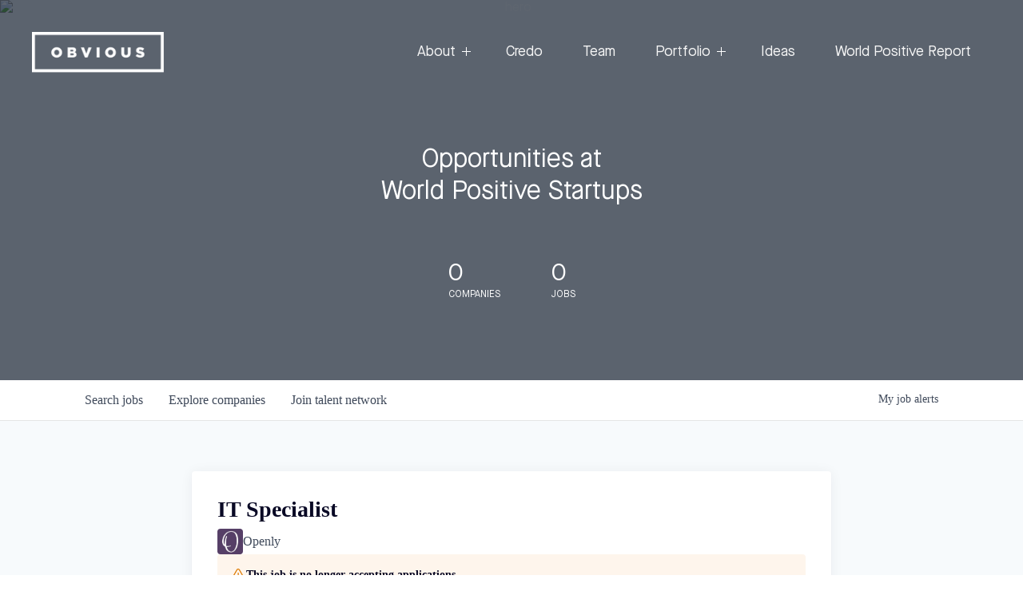

--- FILE ---
content_type: text/html; charset=utf-8
request_url: https://jobs.obvious.com/companies/openly-com/jobs/29574005-it-specialist
body_size: 41268
content:
<!DOCTYPE html><html lang="en"><head><link rel="shortcut icon" href="https://cdn.filepicker.io/api/file/wnon44HRSF261s127Jnb" data-next-head=""/><title data-next-head="">IT Specialist @ Openly | Obvious Ventures Portfolio Companies Job Board</title><meta name="description" property="og:description" content="Search job openings across the Obvious Ventures Portfolio Companies network." data-next-head=""/><meta charSet="utf-8" data-next-head=""/><meta name="viewport" content="initial-scale=1.0, width=device-width" data-next-head=""/><link rel="apple-touch-icon" sizes="180x180" href="https://cdn.filepicker.io/api/file/wnon44HRSF261s127Jnb" data-next-head=""/><link rel="icon" type="image/png" sizes="32x32" href="https://cdn.filepicker.io/api/file/wnon44HRSF261s127Jnb" data-next-head=""/><link rel="icon" type="image/png" sizes="16x16" href="https://cdn.filepicker.io/api/file/wnon44HRSF261s127Jnb" data-next-head=""/><link rel="shortcut icon" href="https://cdn.filepicker.io/api/file/wnon44HRSF261s127Jnb" data-next-head=""/><meta name="url" property="og:url" content="https://jobs.obvious.com" data-next-head=""/><meta name="type" property="og:type" content="website" data-next-head=""/><meta name="title" property="og:title" content="Obvious Ventures Portfolio Companies Job Board" data-next-head=""/><meta name="image" property="og:image" content="http://cdn.filestackcontent.com/JTYavLs8RkexWnO88lrz" data-next-head=""/><meta name="secure_url" property="og:image:secure_url" content="https://cdn.filestackcontent.com/JTYavLs8RkexWnO88lrz" data-next-head=""/><meta name="twitter:card" content="summary_large_image" data-next-head=""/><meta name="twitter:site" content="obviousvc" data-next-head=""/><meta name="twitter:image" content="https://cdn.filestackcontent.com/JTYavLs8RkexWnO88lrz" data-next-head=""/><meta name="twitter:title" content="Obvious Ventures Portfolio Companies Job Board" data-next-head=""/><meta name="twitter:description" content="Search job openings across the Obvious Ventures Portfolio Companies network." data-next-head=""/><meta name="twitter:creator" content="obviousvc" data-next-head=""/><meta name="google-site-verification" content="CQNnZQRH0dvJgCqWABp64ULhLI69C53ULhWdJemAW_w" data-next-head=""/><script>!function(){var analytics=window.analytics=window.analytics||[];if(!analytics.initialize)if(analytics.invoked)window.console&&console.error&&console.error("Segment snippet included twice.");else{analytics.invoked=!0;analytics.methods=["trackSubmit","trackClick","trackLink","trackForm","pageview","identify","reset","group","track","ready","alias","debug","page","once","off","on","addSourceMiddleware","addIntegrationMiddleware","setAnonymousId","addDestinationMiddleware"];analytics.factory=function(e){return function(){if(window.analytics.initialized)return window.analytics[e].apply(window.analytics,arguments);var i=Array.prototype.slice.call(arguments);i.unshift(e);analytics.push(i);return analytics}};for(var i=0;i<analytics.methods.length;i++){var key=analytics.methods[i];analytics[key]=analytics.factory(key)}analytics.load=function(key,i){var t=document.createElement("script");t.type="text/javascript";t.async=!0;t.src="https://an.getro.com/analytics.js/v1/" + key + "/analytics.min.js";var n=document.getElementsByTagName("script")[0];n.parentNode.insertBefore(t,n);analytics._loadOptions=i};analytics._writeKey="VKRqdgSBA3lFoZSlbeHbrzqQkLPBcP7W";;analytics.SNIPPET_VERSION="4.16.1";
analytics.load("VKRqdgSBA3lFoZSlbeHbrzqQkLPBcP7W");

}}();</script><link rel="stylesheet" href="https://cdn-customers.getro.com/obviousventures/style.react.css??v=e2e07cf66c16dd27219fe7ec4d3c7b7ec360d381"/><link rel="preload" href="https://cdn.getro.com/assets/_next/static/css/b1414ae24606c043.css" as="style"/><link rel="stylesheet" href="https://cdn.getro.com/assets/_next/static/css/b1414ae24606c043.css" data-n-g=""/><noscript data-n-css=""></noscript><script defer="" nomodule="" src="https://cdn.getro.com/assets/_next/static/chunks/polyfills-42372ed130431b0a.js"></script><script id="jquery" src="https://ajax.googleapis.com/ajax/libs/jquery/3.6.0/jquery.min.js" defer="" data-nscript="beforeInteractive"></script><script src="https://cdn.getro.com/assets/_next/static/chunks/webpack-ab58b860c16628b6.js" defer=""></script><script src="https://cdn.getro.com/assets/_next/static/chunks/framework-a008f048849dfc11.js" defer=""></script><script src="https://cdn.getro.com/assets/_next/static/chunks/main-7348ffc3ebda129b.js" defer=""></script><script src="https://cdn.getro.com/assets/_next/static/chunks/pages/_app-52002506ec936253.js" defer=""></script><script src="https://cdn.getro.com/assets/_next/static/chunks/a86620fd-3b4606652f1c2476.js" defer=""></script><script src="https://cdn.getro.com/assets/_next/static/chunks/8230-afd6e299f7a6ae33.js" defer=""></script><script src="https://cdn.getro.com/assets/_next/static/chunks/4000-0acb5a82151cbee6.js" defer=""></script><script src="https://cdn.getro.com/assets/_next/static/chunks/9091-5cd776e8ee5ad3a3.js" defer=""></script><script src="https://cdn.getro.com/assets/_next/static/chunks/1637-66b68fc38bc6d10a.js" defer=""></script><script src="https://cdn.getro.com/assets/_next/static/chunks/3676-4975c339fc5bc499.js" defer=""></script><script src="https://cdn.getro.com/assets/_next/static/chunks/9358-87cc633cf780c23e.js" defer=""></script><script src="https://cdn.getro.com/assets/_next/static/chunks/9117-6f216abbf55ba8cd.js" defer=""></script><script src="https://cdn.getro.com/assets/_next/static/chunks/1446-b10012f4e22f3c87.js" defer=""></script><script src="https://cdn.getro.com/assets/_next/static/chunks/5355-7de2c819d8cad6ea.js" defer=""></script><script src="https://cdn.getro.com/assets/_next/static/chunks/9582-aa7f986fdb36f43c.js" defer=""></script><script src="https://cdn.getro.com/assets/_next/static/chunks/pages/companies/%5BcompanySlug%5D/jobs/%5BjobSlug%5D-62d62dd54d326fae.js" defer=""></script><script src="https://cdn.getro.com/assets/_next/static/TydIVY-V9tdrRPWV-ZHh3/_buildManifest.js" defer=""></script><script src="https://cdn.getro.com/assets/_next/static/TydIVY-V9tdrRPWV-ZHh3/_ssgManifest.js" defer=""></script><meta name="sentry-trace" content="9ec1a1bdde7460433a27e0f5e8dffc19-215456136132e986-0"/><meta name="baggage" content="sentry-environment=production,sentry-release=84a246354404b41a9e05a52c037c43ac596d43c5,sentry-public_key=99c84790fa184cf49c16c34cd7113f75,sentry-trace_id=9ec1a1bdde7460433a27e0f5e8dffc19,sentry-org_id=129958,sentry-sampled=false,sentry-sample_rand=0.4665898855493742,sentry-sample_rate=0.033"/><style data-styled="" data-styled-version="5.3.11">.gVRrUK{box-sizing:border-box;margin:0;min-width:0;font-family:-apple-system,BlinkMacSystemFont,'Segoe UI','Roboto','Oxygen','Ubuntu','Cantarell','Fira Sans','Droid Sans','Helvetica Neue','sans-serif';font-weight:400;font-style:normal;font-size:16px;color:#3F495A;}/*!sc*/
.fyPcag{box-sizing:border-box;margin:0;min-width:0;background-color:#F7FAFC;min-height:100vh;-webkit-flex-direction:column;-ms-flex-direction:column;flex-direction:column;-webkit-align-items:stretch;-webkit-box-align:stretch;-ms-flex-align:stretch;align-items:stretch;}/*!sc*/
.dKubqp{box-sizing:border-box;margin:0;min-width:0;}/*!sc*/
.elbZCm{box-sizing:border-box;margin:0;min-width:0;width:100%;}/*!sc*/
.dFKghv{box-sizing:border-box;margin:0;min-width:0;box-shadow:0 1px 0 0 #e5e5e5;-webkit-flex-direction:row;-ms-flex-direction:row;flex-direction:row;width:100%;background-color:#ffffff;}/*!sc*/
.byBMUo{box-sizing:border-box;margin:0;min-width:0;max-width:100%;width:100%;margin-left:auto;margin-right:auto;}/*!sc*/
@media screen and (min-width:40em){.byBMUo{width:100%;}}/*!sc*/
@media screen and (min-width:65em){.byBMUo{width:1100px;}}/*!sc*/
.hQFgTu{box-sizing:border-box;margin:0;min-width:0;color:#4900FF;position:relative;-webkit-text-decoration:none;text-decoration:none;-webkit-transition:all ease 0.3s;transition:all ease 0.3s;text-transform:capitalize;-webkit-order:0;-ms-flex-order:0;order:0;padding-left:16px;padding-right:16px;padding-top:16px;padding-bottom:16px;font-size:16px;color:#3F495A;display:-webkit-box;display:-webkit-flex;display:-ms-flexbox;display:flex;-webkit-align-items:baseline;-webkit-box-align:baseline;-ms-flex-align:baseline;align-items:baseline;}/*!sc*/
@media screen and (min-width:40em){.hQFgTu{text-transform:capitalize;}}/*!sc*/
@media screen and (min-width:65em){.hQFgTu{text-transform:unset;}}/*!sc*/
.hQFgTu span{display:none;}/*!sc*/
.hQFgTu::after{content:'';position:absolute;left:0;right:0;bottom:0;height:0.125rem;background-color:#4900FF;opacity:0;-webkit-transition:opacity 0.3s;transition:opacity 0.3s;}/*!sc*/
.hQFgTu:hover{color:#3F495A;}/*!sc*/
.hQFgTu:active{background-color:#F7FAFC;-webkit-transform:scale(.94);-ms-transform:scale(.94);transform:scale(.94);}/*!sc*/
.hQFgTu.active{font-weight:600;color:#090925;}/*!sc*/
.hQFgTu.active::after{opacity:1;}/*!sc*/
@media screen and (min-width:40em){.hQFgTu{padding-left:16px;padding-right:16px;}}/*!sc*/
.ekJmTQ{box-sizing:border-box;margin:0;min-width:0;display:none;}/*!sc*/
@media screen and (min-width:40em){.ekJmTQ{display:none;}}/*!sc*/
@media screen and (min-width:65em){.ekJmTQ{display:inline-block;}}/*!sc*/
.cyRTWj{box-sizing:border-box;margin:0;min-width:0;color:#4900FF;position:relative;-webkit-text-decoration:none;text-decoration:none;-webkit-transition:all ease 0.3s;transition:all ease 0.3s;text-transform:capitalize;-webkit-order:1;-ms-flex-order:1;order:1;padding-left:16px;padding-right:16px;padding-top:16px;padding-bottom:16px;font-size:16px;color:#3F495A;display:-webkit-box;display:-webkit-flex;display:-ms-flexbox;display:flex;-webkit-align-items:baseline;-webkit-box-align:baseline;-ms-flex-align:baseline;align-items:baseline;}/*!sc*/
@media screen and (min-width:40em){.cyRTWj{text-transform:capitalize;}}/*!sc*/
@media screen and (min-width:65em){.cyRTWj{text-transform:unset;}}/*!sc*/
.cyRTWj span{display:none;}/*!sc*/
.cyRTWj::after{content:'';position:absolute;left:0;right:0;bottom:0;height:0.125rem;background-color:#4900FF;opacity:0;-webkit-transition:opacity 0.3s;transition:opacity 0.3s;}/*!sc*/
.cyRTWj:hover{color:#3F495A;}/*!sc*/
.cyRTWj:active{background-color:#F7FAFC;-webkit-transform:scale(.94);-ms-transform:scale(.94);transform:scale(.94);}/*!sc*/
.cyRTWj.active{font-weight:600;color:#090925;}/*!sc*/
.cyRTWj.active::after{opacity:1;}/*!sc*/
@media screen and (min-width:40em){.cyRTWj{padding-left:16px;padding-right:16px;}}/*!sc*/
.kPzaxb{box-sizing:border-box;margin:0;min-width:0;color:#4900FF;position:relative;-webkit-text-decoration:none;text-decoration:none;-webkit-transition:all ease 0.3s;transition:all ease 0.3s;text-transform:unset;-webkit-order:2;-ms-flex-order:2;order:2;padding-left:16px;padding-right:16px;padding-top:16px;padding-bottom:16px;font-size:16px;color:#3F495A;display:-webkit-box;display:-webkit-flex;display:-ms-flexbox;display:flex;-webkit-align-items:center;-webkit-box-align:center;-ms-flex-align:center;align-items:center;}/*!sc*/
.kPzaxb span{display:none;}/*!sc*/
.kPzaxb::after{content:'';position:absolute;left:0;right:0;bottom:0;height:0.125rem;background-color:#4900FF;opacity:0;-webkit-transition:opacity 0.3s;transition:opacity 0.3s;}/*!sc*/
.kPzaxb:hover{color:#3F495A;}/*!sc*/
.kPzaxb:active{background-color:#F7FAFC;-webkit-transform:scale(.94);-ms-transform:scale(.94);transform:scale(.94);}/*!sc*/
.kPzaxb.active{font-weight:600;color:#090925;}/*!sc*/
.kPzaxb.active::after{opacity:1;}/*!sc*/
@media screen and (min-width:40em){.kPzaxb{padding-left:16px;padding-right:16px;}}/*!sc*/
.jQZwAb{box-sizing:border-box;margin:0;min-width:0;display:inline-block;}/*!sc*/
@media screen and (min-width:40em){.jQZwAb{display:inline-block;}}/*!sc*/
@media screen and (min-width:65em){.jQZwAb{display:none;}}/*!sc*/
.ioCEHO{box-sizing:border-box;margin:0;min-width:0;margin-left:auto;margin-right:16px;text-align:left;-webkit-flex-direction:column;-ms-flex-direction:column;flex-direction:column;-webkit-order:9999;-ms-flex-order:9999;order:9999;}/*!sc*/
@media screen and (min-width:40em){.ioCEHO{margin-right:16px;}}/*!sc*/
@media screen and (min-width:65em){.ioCEHO{margin-right:0;}}/*!sc*/
.iJaGyT{box-sizing:border-box;margin:0;min-width:0;position:relative;cursor:pointer;-webkit-transition:all ease 0.3s;transition:all ease 0.3s;border-radius:4px;font-size:16px;font-weight:500;display:-webkit-box;display:-webkit-flex;display:-ms-flexbox;display:flex;-webkit-tap-highlight-color:transparent;-webkit-align-items:center;-webkit-box-align:center;-ms-flex-align:center;align-items:center;font-family:-apple-system,BlinkMacSystemFont,'Segoe UI','Roboto','Oxygen','Ubuntu','Cantarell','Fira Sans','Droid Sans','Helvetica Neue','sans-serif';color:#3F495A;background-color:#FFFFFF;border-style:solid;border-color:#A3B1C2;border-width:1px;border:none;border-color:transparent;width:small;height:small;margin-top:8px;padding:8px 16px;padding-right:0;-webkit-align-self:center;-ms-flex-item-align:center;align-self:center;font-size:14px;}/*!sc*/
.iJaGyT:active{-webkit-transform:scale(.94);-ms-transform:scale(.94);transform:scale(.94);box-shadow:inset 0px 1.875px 1.875px rgba(0,0,0,0.12);}/*!sc*/
.iJaGyT:disabled{color:#A3B1C2;}/*!sc*/
.iJaGyT:hover{background-color:#F7FAFC;}/*!sc*/
.iJaGyT [role="progressbar"] > div > div{border-color:rgba(63,73,90,0.2);border-top-color:#090925;}/*!sc*/
@media screen and (min-width:40em){.iJaGyT{border-color:#A3B1C2;}}/*!sc*/
@media screen and (min-width:40em){.iJaGyT{padding-right:16px;}}/*!sc*/
.jUfIjB{box-sizing:border-box;margin:0;min-width:0;display:none;}/*!sc*/
@media screen and (min-width:40em){.jUfIjB{display:block;}}/*!sc*/
.iqghoL{box-sizing:border-box;margin:0;min-width:0;margin-left:auto !important;margin-right:auto !important;box-sizing:border-box;max-width:100%;position:static;z-index:1;margin-left:auto;margin-right:auto;width:100%;padding-top:0;padding-left:16px;padding-right:16px;padding-bottom:64px;}/*!sc*/
@media screen and (min-width:40em){.iqghoL{width:100%;}}/*!sc*/
@media screen and (min-width:65em){.iqghoL{width:1132px;}}/*!sc*/
.ebGWQq{box-sizing:border-box;margin:0;min-width:0;-webkit-box-pack:justify;-webkit-justify-content:space-between;-ms-flex-pack:justify;justify-content:space-between;margin-bottom:24px;-webkit-flex-direction:column;-ms-flex-direction:column;flex-direction:column;width:100%;}/*!sc*/
@media screen and (min-width:40em){.ebGWQq{-webkit-flex-direction:row;-ms-flex-direction:row;flex-direction:row;}}/*!sc*/
@media screen and (min-width:65em){.ebGWQq{-webkit-flex-direction:row;-ms-flex-direction:row;flex-direction:row;}}/*!sc*/
.dsHaKT{box-sizing:border-box;margin:0;min-width:0;gap:24px;-webkit-flex-direction:column;-ms-flex-direction:column;flex-direction:column;width:100%;}/*!sc*/
.iaKmHE{box-sizing:border-box;margin:0;min-width:0;font-size:28px;margin-bottom:8px;color:#090925;}/*!sc*/
.iKYCNv{box-sizing:border-box;margin:0;min-width:0;-webkit-column-gap:8px;column-gap:8px;cursor:pointer;-webkit-align-items:center;-webkit-box-align:center;-ms-flex-align:center;align-items:center;}/*!sc*/
.iKYCNv color{main:#3F495A;dark:#090925;subtle:#67738B;placeholder:#8797AB;link:#3F495A;link-accent:#4900FF;error:#D90218;}/*!sc*/
.hRzXmX{box-sizing:border-box;margin:0;min-width:0;width:32px;}/*!sc*/
.ijjZxr{box-sizing:border-box;margin:0;min-width:0;margin-bottom:16px;}/*!sc*/
.kGAAEy{box-sizing:border-box;margin:0;min-width:0;-webkit-flex-direction:column;-ms-flex-direction:column;flex-direction:column;gap:8px;}/*!sc*/
.dkjSzf{box-sizing:border-box;margin:0;min-width:0;font-weight:600;font-size:14px;color:#090925;}/*!sc*/
.eRlSKr{box-sizing:border-box;margin:0;min-width:0;color:#3F495A!important;font-weight:500;}/*!sc*/
.lhPfhV{box-sizing:border-box;margin:0;min-width:0;-webkit-column-gap:8px;column-gap:8px;-webkit-box-pack:justify;-webkit-justify-content:space-between;-ms-flex-pack:justify;justify-content:space-between;}/*!sc*/
.hQNFTd{box-sizing:border-box;margin:0;min-width:0;row-gap:8px;-webkit-flex-direction:column;-ms-flex-direction:column;flex-direction:column;}/*!sc*/
.fLzXDu{box-sizing:border-box;margin:0;min-width:0;font-size:14px;color:#67738B;}/*!sc*/
.crBMPy{box-sizing:border-box;margin:0;min-width:0;margin-top:40px;}/*!sc*/
.crBMPy li:not(:last-child){margin-bottom:8px;}/*!sc*/
.crBMPy p,.crBMPy span,.crBMPy div,.crBMPy li,.crBMPy ol,.crBMPy ul{color:#3F495A;font-size:16px!important;line-height:140%!important;margin:0 auto 16px;}/*!sc*/
.crBMPy h1,.crBMPy h2,.crBMPy h3,.crBMPy h4,.crBMPy h5,.crBMPy h6{color:#090925;}/*!sc*/
.crBMPy h4,.crBMPy h5,.crBMPy h6{font-size:16px;margin:0 auto 16px;}/*!sc*/
.crBMPy h1:not(:first-child){font-size:24px;margin:48px auto 16px;}/*!sc*/
.crBMPy h2:not(:first-child){font-size:20px;margin:32px auto 16px;}/*!sc*/
.crBMPy h3:not(:first-child){font-size:18px;margin:24px auto 16px;}/*!sc*/
.crBMPy ul{padding:0 0 0 32px;}/*!sc*/
.crBMPy a{color:#3F495A !important;}/*!sc*/
.iIGtVd{box-sizing:border-box;margin:0;min-width:0;max-width:600px;margin:0 auto;}/*!sc*/
.friAmK{box-sizing:border-box;margin:0;min-width:0;padding-bottom:40px;margin-top:40px;}/*!sc*/
.bOyPTM{box-sizing:border-box;margin:0;min-width:0;gap:40px;margin-top:40px;-webkit-align-items:center;-webkit-box-align:center;-ms-flex-align:center;align-items:center;-webkit-box-pack:justify;-webkit-justify-content:space-between;-ms-flex-pack:justify;justify-content:space-between;-webkit-flex-direction:column;-ms-flex-direction:column;flex-direction:column;}/*!sc*/
@media screen and (min-width:40em){.bOyPTM{-webkit-flex-direction:row;-ms-flex-direction:row;flex-direction:row;}}/*!sc*/
.kkTXM{box-sizing:border-box;margin:0;min-width:0;-webkit-text-decoration-line:underline;text-decoration-line:underline;cursor:pointer;display:block;text-align:center;color:#3F495A !important;font-size:14px;line-height:22px;}/*!sc*/
.fIUOoG{box-sizing:border-box;margin:0;min-width:0;justify-self:flex-end;margin-top:auto;-webkit-flex-direction:row;-ms-flex-direction:row;flex-direction:row;width:100%;background-color:transparent;padding-top:32px;padding-bottom:32px;}/*!sc*/
.Jizzq{box-sizing:border-box;margin:0;min-width:0;width:100%;margin-left:auto;margin-right:auto;-webkit-flex-direction:column;-ms-flex-direction:column;flex-direction:column;text-align:center;}/*!sc*/
@media screen and (min-width:40em){.Jizzq{width:1100px;}}/*!sc*/
.fONCsf{box-sizing:border-box;margin:0;min-width:0;color:#4900FF;-webkit-align-self:center;-ms-flex-item-align:center;align-self:center;margin-bottom:16px;color:#090925;width:120px;}/*!sc*/
.bfORaf{box-sizing:border-box;margin:0;min-width:0;color:currentColor;width:100%;height:auto;}/*!sc*/
.gkPOSa{box-sizing:border-box;margin:0;min-width:0;-webkit-flex-direction:row;-ms-flex-direction:row;flex-direction:row;-webkit-box-pack:center;-webkit-justify-content:center;-ms-flex-pack:center;justify-content:center;-webkit-flex-wrap:wrap;-ms-flex-wrap:wrap;flex-wrap:wrap;}/*!sc*/
.hDtUlk{box-sizing:border-box;margin:0;min-width:0;-webkit-appearance:none;-moz-appearance:none;appearance:none;display:inline-block;text-align:center;line-height:inherit;-webkit-text-decoration:none;text-decoration:none;font-size:inherit;padding-left:16px;padding-right:16px;padding-top:8px;padding-bottom:8px;color:#ffffff;background-color:#4900FF;border:none;border-radius:4px;padding-left:8px;padding-right:8px;font-size:16px;position:relative;z-index:2;cursor:pointer;-webkit-transition:all ease 0.3s;transition:all ease 0.3s;border-radius:4px;font-weight:500;display:-webkit-box;display:-webkit-flex;display:-ms-flexbox;display:flex;-webkit-tap-highlight-color:transparent;-webkit-align-items:center;-webkit-box-align:center;-ms-flex-align:center;align-items:center;font-family:-apple-system,BlinkMacSystemFont,'Segoe UI','Roboto','Oxygen','Ubuntu','Cantarell','Fira Sans','Droid Sans','Helvetica Neue','sans-serif';color:#3F495A;background-color:transparent;border-style:solid;border-color:#A3B1C2;border-width:1px;border:none;-webkit-box-pack:unset;-webkit-justify-content:unset;-ms-flex-pack:unset;justify-content:unset;-webkit-text-decoration:none;text-decoration:none;white-space:nowrap;margin-right:16px;padding:0;color:#67738B;padding-top:4px;padding-bottom:4px;font-size:12px;}/*!sc*/
.hDtUlk:active{-webkit-transform:scale(.94);-ms-transform:scale(.94);transform:scale(.94);box-shadow:inset 0px 1.875px 1.875px rgba(0,0,0,0.12);}/*!sc*/
.hDtUlk:disabled{color:#A3B1C2;}/*!sc*/
.hDtUlk:hover{-webkit-text-decoration:underline;text-decoration:underline;}/*!sc*/
.hDtUlk [role="progressbar"] > div > div{border-color:rgba(63,73,90,0.2);border-top-color:#090925;}/*!sc*/
data-styled.g1[id="sc-aXZVg"]{content:"gVRrUK,fyPcag,dKubqp,elbZCm,dFKghv,byBMUo,hQFgTu,ekJmTQ,cyRTWj,kPzaxb,jQZwAb,ioCEHO,iJaGyT,jUfIjB,iqghoL,ebGWQq,dsHaKT,iaKmHE,iKYCNv,hRzXmX,ijjZxr,kGAAEy,dkjSzf,eRlSKr,lhPfhV,hQNFTd,fLzXDu,crBMPy,iIGtVd,friAmK,bOyPTM,kkTXM,fIUOoG,Jizzq,fONCsf,bfORaf,gkPOSa,hDtUlk,"}/*!sc*/
.fteAEG{display:-webkit-box;display:-webkit-flex;display:-ms-flexbox;display:flex;}/*!sc*/
data-styled.g2[id="sc-gEvEer"]{content:"fteAEG,"}/*!sc*/
.flWBVF{box-sizing:border-box;margin:0;min-width:0;container-type:inline-size;container-name:hero;}/*!sc*/
.fFCyIL{box-sizing:border-box;margin:0;min-width:0;position:relative;background-size:cover;background-position:center center;text-align:center;padding-top:32px;padding-bottom:32px;color:#ffffff;}/*!sc*/
@media (min-width:480px){.fFCyIL{padding:calc(10 * 0.5rem) 0;}}/*!sc*/
.fFCyIL::before{content:'';position:absolute;left:0;right:0;top:0;bottom:0;background-color:rgba(27,36,50,0.7);z-index:2;}/*!sc*/
.iFoJuC{box-sizing:border-box;margin:0;min-width:0;object-fit:cover;width:100%;height:100%;position:absolute;left:0;top:0;}/*!sc*/
.cmDbPT{box-sizing:border-box;margin:0;min-width:0;margin-left:auto !important;margin-right:auto !important;box-sizing:border-box;max-width:100%;position:relative;z-index:3;margin-left:auto;margin-right:auto;width:100%;padding-top:0;padding-left:16px;padding-right:16px;}/*!sc*/
@media screen and (min-width:40em){.cmDbPT{width:100%;}}/*!sc*/
@media screen and (min-width:65em){.cmDbPT{width:1132px;}}/*!sc*/
.bsENgY{box-sizing:border-box;margin:0;min-width:0;max-width:900px;position:relative;text-align:center;font-size:18px;font-weight:500;font-family:inherit;margin-left:auto;margin-right:auto;margin-top:0;margin-bottom:0;color:inherit;}/*!sc*/
@media screen and (min-width:40em){.bsENgY{font-size:32px;}}/*!sc*/
.fmUVIp{box-sizing:border-box;margin:0;min-width:0;-webkit-box-pack:center;-webkit-justify-content:center;-ms-flex-pack:center;justify-content:center;-webkit-align-items:center;-webkit-box-align:center;-ms-flex-align:center;align-items:center;}/*!sc*/
.fmUVIp:not(:first-child){margin-top:32px;}/*!sc*/
@media screen and (min-width:40em){.fmUVIp:not(:first-child){margin-top:64px;}}/*!sc*/
@media screen and (min-width:65em){.fmUVIp:not(:first-child){margin-top:64px;}}/*!sc*/
.HtwpK{box-sizing:border-box;margin:0;min-width:0;max-width:300px;}/*!sc*/
.eOOXFH{box-sizing:border-box;margin:0;min-width:0;-webkit-box-pack:space-around;-webkit-justify-content:space-around;-ms-flex-pack:space-around;justify-content:space-around;margin-top:0;}/*!sc*/
.fbDqWI{box-sizing:border-box;margin:0;min-width:0;padding-right:64px;}/*!sc*/
.izkFvz{box-sizing:border-box;margin:0;min-width:0;-webkit-flex-direction:column;-ms-flex-direction:column;flex-direction:column;text-align:left;padding-right:64px;}/*!sc*/
.jZIqdX{box-sizing:border-box;margin:0;min-width:0;font-size:20px;font-weight:500;}/*!sc*/
@media screen and (min-width:40em){.jZIqdX{font-size:30px;}}/*!sc*/
.erBpup{box-sizing:border-box;margin:0;min-width:0;text-transform:uppercase;font-size:12px;}/*!sc*/
.gwmNXr{box-sizing:border-box;margin:0;min-width:0;}/*!sc*/
.mcBfM{box-sizing:border-box;margin:0;min-width:0;-webkit-flex-direction:column;-ms-flex-direction:column;flex-direction:column;text-align:left;}/*!sc*/
.eBWkFz{box-sizing:border-box;margin:0;min-width:0;padding:32px;box-shadow:0px 1px 2px 0px rgba(27,36,50,0.04),0px 1px 16px 0px rgba(27,36,50,0.06);border-radius:4px;background-color:#FFFFFF;margin-left:auto;margin-right:auto;width:100%;-webkit-flex-direction:column;-ms-flex-direction:column;flex-direction:column;padding-left:16px;padding-right:16px;margin-top:64px;max-width:800px;margin-left:auto;margin-right:auto;}/*!sc*/
@media screen and (min-width:40em){.eBWkFz{padding-left:32px;padding-right:32px;}}/*!sc*/
.jBogQf{box-sizing:border-box;margin:0;min-width:0;position:relative;width:100%;-webkit-align-items:start;-webkit-box-align:start;-ms-flex-align:start;align-items:start;}/*!sc*/
.ddKpAl{box-sizing:border-box;margin:0;min-width:0;-webkit-flex:1 1;-ms-flex:1 1;flex:1 1;}/*!sc*/
.VWXkL{box-sizing:border-box;margin:0;min-width:0;position:relative;font-weight:500;color:#3F495A;height:100%;width:100%;border-radius:4px;}/*!sc*/
.cVYRew{box-sizing:border-box;margin:0;min-width:0;max-width:100%;height:auto;border-radius:4px;overflow:hidden;object-fit:contain;width:100%;height:100%;}/*!sc*/
.hPknKP{box-sizing:border-box;margin:0;min-width:0;background-color:#FEF5EC;text-align:left;-webkit-align-items:flex-start;-webkit-box-align:flex-start;-ms-flex-align:flex-start;align-items:flex-start;-webkit-flex:0 0 auto;-ms-flex:0 0 auto;flex:0 0 auto;padding:16px;border-radius:4px;line-height:1.4;gap:16px;}/*!sc*/
.jDfdPi{box-sizing:border-box;margin:0;min-width:0;height:20px;width:20px;}/*!sc*/
.kgAlEH{box-sizing:border-box;margin:0;min-width:0;color:#DE7B02;-webkit-align-items:center;-webkit-box-align:center;-ms-flex-align:center;align-items:center;-webkit-flex:0 0 auto;-ms-flex:0 0 auto;flex:0 0 auto;}/*!sc*/
.cYMjnh{box-sizing:border-box;margin:0;min-width:0;font-weight:500;font-size:14px;color:#3F495A;}/*!sc*/
.exMvxQ{box-sizing:border-box;margin:0;min-width:0;-webkit-text-decoration:none;text-decoration:none;color:currentColor;width:100%;height:auto;}/*!sc*/
data-styled.g3[id="sc-eqUAAy"]{content:"flWBVF,fFCyIL,iFoJuC,cmDbPT,bsENgY,fmUVIp,HtwpK,eOOXFH,fbDqWI,izkFvz,jZIqdX,erBpup,gwmNXr,mcBfM,eBWkFz,jBogQf,ddKpAl,VWXkL,cVYRew,hPknKP,jDfdPi,kgAlEH,cYMjnh,exMvxQ,"}/*!sc*/
.gQycbC{display:-webkit-box;display:-webkit-flex;display:-ms-flexbox;display:flex;}/*!sc*/
data-styled.g4[id="sc-fqkvVR"]{content:"gQycbC,"}/*!sc*/
</style></head><body id="main-wrapper" class="custom-design-obviousventures"><div id="root"></div><div id="__next"><div class="sc-aXZVg gVRrUK"><div class="" style="position:fixed;top:0;left:0;height:2px;background:transparent;z-index:99999999999;width:100%"><div class="" style="height:100%;background:#4900FF;transition:all 500ms ease;width:0%"><div style="box-shadow:0 0 10px #4900FF, 0 0 10px #4900FF;width:5%;opacity:1;position:absolute;height:100%;transition:all 500ms ease;transform:rotate(3deg) translate(0px, -4px);left:-10rem"></div></div></div><div id="wlc-main" class="sc-aXZVg sc-gEvEer fyPcag fteAEG network-container"><div data-testid="custom-header" id="obviousventures-custom-header" class="sc-aXZVg dKubqp obviousventures-custom-part"><div class="cd_wrapper">
  <body
    data-gr-c-s-loaded="true"
    cz-shortcut-listen="true"
    style="overflow: hidden; height: 100%"
    class="fp-viewing-0"
  >
    <noscript id="gatsby-noscript"
      >This app works best with JavaScript enabled.</noscript
    >
    <div id="___gatsby">
      <div
        style="outline: none"
        tabindex="-1"
        role="group"
        id="gatsby-focus-wrapper"
      >
        <div class="tl-edges">
          <div
            class="tl-wrapper tl-wrapper--mount tl-wrapper-status--entered"
            style="z-index: 1; opacity: 1"
          >
            <nav class="u-hideOnMobile css-wlz187" style="z-index: 100">
              <div class="nav">
                <div
                  class="nav_overlay-wrapper"
                  style="
                    width: 100%;
                    position: relative;
                    transform: translateY(30px) translateZ(0);
                  "
                >
                  <div
                    class="nav_overlay"
                    style="
                      width: 100%;
                      height: calc(100% + 60px);
                      background: white;
                      position: absolute;
                      transform-origin: 0 0;
                      top: -60px;
                      opacity: 0;
                      transform: none;
                    "
                  ></div>
                  <div class="css-do2uhr">
                    <div class="css-vurnku">
                      <a
                        aria-current="page"
                        class="css-mwusah"
                        href="https://obvious.com/"
                      >
                        <div class="css-y95ndp nav_logo">
                          <img
                            src="https://cdn-customers.getro.com/obviousventures/images/white.png"
                            alt="logo"
                            class="css-1no5hfi"
                          />
                        </div>
                      </a>
                    </div>
                    <div class="css-vurnku">
                      <div class="css-4cffwv">
                        <div class="css-1s69iwy nav_folder">
                          <a
                            class="css-114qts"
                            href="https://obvious.com/#about"
                            >About<div class="hoverButton">
                              <span></span>
                              <span></span>
                            </div>
                          </a>
                          <div class="childLinkColumn">
                            <div class="childLinkWrapper">
                              <a
                                class="childLink css-17lq1z3"
                                href="https://obvious.com/about/planetary-health/"
                                >Planetary Health</a
                              >
                            </div>
                            <div class="childLinkWrapper">
                              <a
                                class="childLink css-17lq1z3"
                                href="https://obvious.com/about/human-health/"
                                >Human Health</a
                              >
                            </div>
                            <div class="childLinkWrapper">
                              <a
                                class="childLink css-17lq1z3"
                                href="https://obvious.com/about/economic-health/"
                                >Economic Health</a
                              >
                            </div>
                          </div>
                        </div>
                        <div class="css-1k4vi70 nav_link">
                          <a class="css-l7rrtf" href="https://obvious.com/credo"
                            >Credo</a
                          >
                        </div>
                        <div class="css-1k4vi70 nav_link">
                          <a class="css-l7rrtf" href="https://obvious.com/team"
                            >Team</a
                          >
                        </div>
                        <div class="css-1s69iwy nav_folder">
                          <a
                            class="css-114qts"
                            href="https://obvious.com/portfolio"
                            >Portfolio<div class="hoverButton">
                              <span></span>
                              <span></span>
                            </div>
                          </a>
                          <div class="childLinkColumn">
                            <div class="childLinkWrapper">
                              <a
                                class="childLink css-17lq1z3"
                                href="https://obvious.com/portfolio/?filter=planetary-health"
                                >Planetary Health</a
                              >
                            </div>
                            <div class="childLinkWrapper">
                              <a
                                class="childLink css-17lq1z3"
                                href="https://obvious.com/portfolio/?filter=human-health"
                                >Human Health</a
                              >
                            </div>
                            <div class="childLinkWrapper">
                              <a
                                class="childLink css-17lq1z3"
                                href="https://obvious.com/portfolio/?filter=economic-health"
                                >Economic Health</a
                              >
                            </div>
                          </div>
                        </div>
                        <div class="css-1k4vi70 nav_link">
                          <a class="css-l7rrtf" href="https://obvious.com/ideas"
                            >Ideas</a
                          >
                        </div>
                        <div class="css-1k4vi70 nav_link">
                          <a class="css-l7rrtf" href="https://obvious.com/wpr/"
                            >World Positive Report</a
                          >
                        </div>
                      </div>
                    </div>
                  </div>
                </div>
              </div>
            </nav>
            <nav class="u-hideOnDesktop css-wlz187" style="z-index: 100">
              <div class="nav">
                <div
                  class="nav_overlay-wrapper"
                  style="
                    width: 100%;
                    position: relative;
                    transform: translateY(30px) translateZ(0);
                  "
                >
                  <div
                    class="nav_overlay"
                    style="
                      width: 100%;
                      height: calc(100% + 60px);
                      background: white;
                      position: absolute;
                      transform-origin: 0 0;
                      top: -60px;
                      opacity: 0;
                      transform: none;
                    "
                  ></div>
                  <div class="css-do2uhr">
                    <div class="css-vurnku">
                      <a
                        aria-current="page"
                        class="css-mwusah"
                        href="https://obvious.com/"
                      >
                        <div class="css-y95ndp nav_logo">
                          <img
                            src="[data-uri]"
                            alt="logo"
                            class="css-1no5hfi"
                          />
                        </div>
                      </a>
                    </div>
                    <div class="css-vurnku">
                      <div class="css-4cffwv">
                        <div class="css-1s69iwy">
                          <a
                            class="css-114qts"
                            href="https://obvious.com/#about"
                            >About<div class="hoverButton">
                              <span></span>
                              <span></span>
                            </div>
                          </a>
                          <div class="childLinkColumn"></div>
                        </div>
                        <div class="css-1k4vi70 nav_link">
                          <a class="css-l7rrtf" href="https://obvious.com/credo"
                            >Credo</a
                          >
                        </div>
                        <div class="css-1k4vi70 nav_link">
                          <a class="css-l7rrtf" href="https://obvious.com/team"
                            >Team</a
                          >
                        </div>
                        <div class="css-1s69iwy nav_folder">
                          <a
                            class="css-114qts"
                            href="https://obvious.com/portfolio"
                            >Portfolio<div class="hoverButton">
                              <span></span>
                              <span></span>
                            </div>
                          </a>
                          <div class="childLinkColumn"></div>
                        </div>
                        <div class="css-1k4vi70 nav_link">
                          <a class="css-l7rrtf" href="/ideas">Ideas</a>
                        </div>
                      </div>
                    </div>
                  </div>
                </div>
              </div>
            </nav>
          </div>
        </div>
      </div>
    </div>
  </body>
</div>

</div><div width="1" class="sc-aXZVg elbZCm"><div class="sc-eqUAAy flWBVF job-board-hero"><div data-testid="default-hero" color="white" class="sc-eqUAAy fFCyIL network-hero"><img alt="hero" sx="[object Object]" loading="lazy" decoding="async" data-nimg="fill" class="sc-eqUAAy iFoJuC" style="position:absolute;height:100%;width:100%;left:0;top:0;right:0;bottom:0;color:transparent" src="https://cdn.filepicker.io/api/file/fbeoTbmTS8isj8AehAla"/><div width="1,1,1132px" class="sc-eqUAAy cmDbPT container custom-design-obviousventures" data-testid="container"><h2 class="sc-eqUAAy bsENgY job-tagline" data-testid="tagline" font-size="3,32px" font-weight="medium" font-family="inherit" color="inherit">Opportunities at <br>World Positive Startups</h2><div class="sc-eqUAAy sc-fqkvVR fmUVIp gQycbC network-intro" data-testid="network-info"><div class="sc-eqUAAy HtwpK info"><div data-testid="number-wrapper" class="sc-eqUAAy sc-fqkvVR eOOXFH gQycbC stats job-number-wrapper"><div class="sc-eqUAAy sc-fqkvVR izkFvz gQycbC sc-eqUAAy fbDqWI job-org-count" data-testid="org-count"><div font-size="4,30px" font-weight="medium" class="sc-eqUAAy jZIqdX number"></div><div font-size="0" class="sc-eqUAAy erBpup text">companies</div></div><div class="sc-eqUAAy sc-fqkvVR mcBfM gQycbC sc-eqUAAy gwmNXr" data-testid="job-count"><div font-size="4,30px" font-weight="medium" class="sc-eqUAAy jZIqdX number"></div><div font-size="0" class="sc-eqUAAy erBpup text">Jobs</div></div></div></div></div></div></div></div><div id="content"><div data-testid="navbar" width="1" class="sc-aXZVg sc-gEvEer dFKghv fteAEG"><div width="1,1,1100px" class="sc-aXZVg sc-gEvEer byBMUo fteAEG"><a href="/jobs" class="sc-aXZVg hQFgTu theme_only " font-size="2" color="text.main" display="flex"><div display="none,none,inline-block" class="sc-aXZVg ekJmTQ">Search </div>jobs</a><a href="/companies" class="sc-aXZVg cyRTWj theme_only " font-size="2" color="text.main" display="flex"><div display="none,none,inline-block" class="sc-aXZVg ekJmTQ">Explore </div>companies</a><a href="/talent-network" class="sc-aXZVg kPzaxb theme_only " font-size="2" color="text.main" display="flex"><div display="none,none,inline-block" class="sc-aXZVg ekJmTQ">Join talent network</div><div display="inline-block,inline-block,none" class="sc-aXZVg jQZwAb">Talent</div></a><div order="9999" class="sc-aXZVg sc-gEvEer ioCEHO fteAEG"><div class="sc-aXZVg sc-gEvEer iJaGyT fteAEG theme_only" data-testid="my-job-alerts-button" font-size="14px">My <span class="sc-aXZVg jUfIjB">job </span>alerts</div></div></div></div><div width="1,1,1132px" data-testid="container" class="sc-aXZVg iqghoL"><script data-testid="job-ldjson" type="application/ld+json" async="">{"@context":"https://schema.org/","@type":"JobPosting","title":"IT Specialist","description":"<div> <p><span> </span></p> <p><span>Openly is rebuilding insurance from the ground up. We are re-envisioning and enhancing every aspect of the customer experience. Doing this requires a rapidly growing team of exceptional, curious, empathetic people with a wide range of skill sets, spanning technology, data science, product, marketing, sales, service, claims handling, finance, etc.</span></p> <p><span>Now is the perfect time to join the journey. Here’s why</span></p> <ul> <li> <strong>It’s working</strong><span>. We’re in multiple states and on our way to operating countrywide. We have thousands of agents selling our product and millions of dollars of annual customer premiums.</span> </li> <li> <strong>We’re well-backed &amp; stable.</strong><span> We closed our $75M Series C fundraise. We are supported by some of the top investors globally, including Google’s “</span><a href=\"https://www.gradient.com/\"><span>Gradient</span></a><span>” AI-focused fund, </span><a href=\"https://obvious.com/\"><span>Obvious Ventures</span></a><span> (Beyond Meat, etc.), and </span><a href=\"https://www.avp.vc/\"><span>Advance Venture Partners</span></a><span>.</span> </li> <li> <strong>It’s not too late! </strong><span>Despite this traction and stability, we’re still early enough in the journey that there’s time to make a real difference during Openly’s formative period.</span> </li> </ul> <p><span>If you’d like to understand more about Openly’s mission, consider checking out this </span><a href=\"https://vimeo.com/267654520\"><span>video</span></a><span> (<a href=\"https://vimeo.com/267654520\" target=\"_blank\">https://vimeo.com/267654520</a>) from a company pitch we gave several years ago at Techstars. </span></p> </div><p><strong>Job Details:</strong></p><p>We are seeking a highly motivated and skilled IT Specialist I to join our dynamic IT team. The ideal candidate should possess 1-3 years of experience in IT support roles, a strong knack for troubleshooting technical issues, exceptional customer service skills, and a keen interest in asset management, IT inventory, and ticket triaging. The role requires a proactive individual who excels at time management and can work effectively both independently and as part of a team.</p><p><strong>Key Responsibilities:</strong></p><ul> <li>Provide first level technical support to end users, addressing hardware, software, and network issues promptly and effectively.</li> <li>Diagnose and resolve technical problems through research, analysis, and troubleshooting, ensuring minimal downtime and disruption to users.</li> <li>Collaborate with team members and other departments to escalate complex issues to higher level support or appropriate personnel.</li> <li>Deliver exceptional customer service by effectively communicating technical solutions in a clear and understandable manner to nontechnical users.</li> <li>Maintain accurate records of all user interactions, technical issues, and solutions in the ticketing system.</li> <li>Triage incoming support tickets, assessing their urgency and impact, and assigning them to appropriate team members for resolution.</li> <li>Assist in managing IT assets and inventory, including shipping, procurement, deployment, tracking, and disposal of hardware and software resources.</li> <li>Perform routine hardware and software audits to ensure compliance with organizational policies and licenses.</li> <li>Contribute to the development and improvement of IT processes and procedures to enhance overall efficiency and effectiveness.</li> <li>Provide basic training and guidance to end users on using various hardware and software applications.</li> <li>Prioritize and manage tasks effectively to meet established service level agreements (SLAs) and project deadlines.</li> <li>Provide support to both macOS and Windows environments, including Windows applications on macOS through tools like Parallels Desktop.</li> </ul><p><strong>Requirements: </strong></p><ul> <li>Bachelor's degree in Information Technology, Computer Science, or related field, or equivalent work experience.</li> <li>1-3 years of experience in IT support roles, with a strong focus on troubleshooting technical issues.</li> <li>Proficiency in diagnosing and resolving hardware, software, and network problems.</li> <li>Excellent customer service skills with the ability to communicate technical concepts to nontechnical individuals.</li> <li>Basic understanding of asset management principles and IT inventory control.</li> <li>Experience with ticket triaging and assigning support tickets based on urgency and impact.</li> <li>Strong organizational and time management skills, with the ability to prioritize tasks and manage multiple responsibilities concurrently.</li> <li>Familiarity with ITIL principles and IT service management frameworks is a plus.</li> <li>Technical certifications such as CompTIA A+, Microsoft Certified: Modern Desktop Administrator Associate, or equivalent are advantageous.</li> <li>Proficiency in using IT ticketing systems and remote support tools.</li> <li>Strong problem solving abilities and a proactive approach to identifying potential issues.</li> <li>Experience with macOS and Windows environments, including knowledge of running Windows applications on macOS using tools like Parallels Desktop.</li> <li>Ability to work effectively both independently and collaboratively in a team environment.</li> <li>Excellent verbal and written communication skills.</li> </ul><p><strong>Location:</strong></p><p>This position is a Hybrid work model, the role requires onsite presence 2-3 days a week in our Back Bay, Boston office, with the flexibility to work remotely on other days.</p><div> <p><span><strong>Benefits &amp; Perks</strong></span></p> <ul> <li><span>Competitive salary, corporate bonus program, equity position in a start-up company</span></li> <li><span>Company-sponsored medical, dental, vision insurance plans, short-term and long-term disability, life insurance, 401k with corporate contribution, and FSA plan </span></li> <li><span>Company-paid 12 weeks parental leave policy</span></li> <li><span>The company fully embraces the “work-from-anywhere in the US” mentality, even before COVID restrictions.</span></li> <li><span>Paid Time Off</span></li> <li><span>Fun, fast-paced, startup environment</span></li> </ul> <p><span>U.S. Citizens, Green Card Holders, and those authorized to work in the U.S. for any employer and currently residing in the US will be considered.</span></p> <p><span>Openly is committed to equal employment opportunity and non-discrimination for all employees and qualified applicants without regard to a person's race, color, sex, gender identity or expression, age, religion, national origin, ancestry, ethnicity, disability, veteran status, genetic information, sexual orientation, marital status, or any characteristic protected under applicable law. Openly is an E-Verify Employer in the United States. Openly will make reasonable accommodations for qualified individuals with known disabilities under applicable law.</span></p> </div>","datePosted":"2023-09-13T09:39:32.594Z","validThrough":"2023-09-20","employmentType":[],"hiringOrganization":{"@type":"Organization","name":"Openly","description":"Openly provides exceptional insurance by delivering comprehensive coverage through independent agents. Openly believes offering consumer choice is as essential as providing remarkably straightforward insurance. \n\nWe exist to rebuild the insurance experience by empowering independent agents to deliver outstanding service with speed and ease. \n\nIf you want to be a part of our mission, check out our career page: \nhttps://openly.com/careers","numberOfEmployees":328,"address":[{"address":{"@type":"PostalAddress","addressLocality":"United States"}},{"address":{"@type":"PostalAddress","addressLocality":"Boston, MA, USA"}},{"address":{"@type":"PostalAddress","addressLocality":"West Street / River Street, Boston, MA, USA"}}],"sameAs":"https://openly.com","url":"https://openly.com","logo":"https://cdn.getro.com/companies/d913f650-4389-4732-80c7-0b68d0aa4e09-1761212207","keywords":"Finance, Insurance"},"jobLocation":{"@type":"Place","address":{"@type":"PostalAddress","addressLocality":"Boston, MA, USA"}},"baseSalary":{"@type":"MonetaryAmount","currency":null,"value":{"@type":"QuantitativeValue","minValue":null,"maxValue":null,"unitText":"PERIOD_NOT_DEFINED"}}}</script><div width="100%" data-testid="edit-box" class="sc-eqUAAy eBWkFz"><div data-testid="content" width="1" class="sc-eqUAAy sc-fqkvVR jBogQf gQycbC"><div class="sc-eqUAAy ddKpAl"><div width="100%" class="sc-aXZVg sc-gEvEer ebGWQq fteAEG"><div width="100%" class="sc-aXZVg sc-gEvEer dsHaKT fteAEG"><div width="100%" class="sc-aXZVg elbZCm"><h2 font-size="28px" color="text.dark" class="sc-aXZVg iaKmHE">IT Specialist</h2><div color="text" class="sc-aXZVg sc-gEvEer iKYCNv fteAEG"><div width="32" class="sc-aXZVg hRzXmX"><div data-testid="profile-picture" class="sc-eqUAAy sc-fqkvVR VWXkL gQycbC"><img data-testid="image" src="https://cdn.getro.com/companies/d913f650-4389-4732-80c7-0b68d0aa4e09-1761212207" alt="Openly" class="sc-eqUAAy cVYRew"/></div></div><p class="sc-aXZVg dKubqp">Openly</p></div></div><div class="sc-aXZVg ijjZxr"><div class="sc-eqUAAy sc-fqkvVR hPknKP gQycbC"><div color="warning" class="sc-eqUAAy sc-fqkvVR kgAlEH gQycbC"><svg xmlns="http://www.w3.org/2000/svg" width="20px" height="20px" viewBox="0 0 24 24" fill="none" stroke="currentColor" stroke-width="1.5" stroke-linecap="round" stroke-linejoin="round" class="sc-eqUAAy jDfdPi sc-eqUAAy jDfdPi" aria-hidden="true" data-testid="icon-warning"><path d="m21.73 18-8-14a2 2 0 0 0-3.48 0l-8 14A2 2 0 0 0 4 21h16a2 2 0 0 0 1.73-3Z"></path><line x1="12" x2="12" y1="9" y2="13"></line><line x1="12" x2="12.01" y1="17" y2="17"></line></svg></div><div color="text.main" class="sc-eqUAAy cYMjnh"><div class="sc-aXZVg sc-gEvEer kGAAEy fteAEG"><P font-weight="600" font-size="14px" color="text.dark" class="sc-aXZVg dkjSzf">This job is no longer accepting applications</P><a href="/companies/openly-com#content" class="sc-aXZVg eRlSKr">See open jobs at <!-- -->Openly<!-- -->.</a><a href="/jobs?q=IT%20Specialist" class="sc-aXZVg eRlSKr">See open jobs similar to &quot;<!-- -->IT Specialist<!-- -->&quot; <!-- -->Obvious Ventures Portfolio Companies<!-- -->.</a></div></div></div></div><div class="sc-aXZVg sc-gEvEer lhPfhV fteAEG"><div class="sc-aXZVg sc-gEvEer hQNFTd fteAEG"><div class="sc-aXZVg dKubqp">IT, Education<!-- --> <!-- --> </div><div class="sc-aXZVg dKubqp">Boston, MA, USA</div><div font-size="14px" color="text.subtle" class="sc-aXZVg fLzXDu">Posted<!-- --> <!-- -->6+ months ago</div></div></div></div></div><div class="sc-aXZVg crBMPy"><div data-testid="careerPage"><div> <p><span> </span></p> <p><span>Openly is rebuilding insurance from the ground up. We are re-envisioning and enhancing every aspect of the customer experience. Doing this requires a rapidly growing team of exceptional, curious, empathetic people with a wide range of skill sets, spanning technology, data science, product, marketing, sales, service, claims handling, finance, etc.</span></p> <p><span>Now is the perfect time to join the journey. Here’s why</span></p> <ul> <li> <strong>It’s working</strong><span>. We’re in multiple states and on our way to operating countrywide. We have thousands of agents selling our product and millions of dollars of annual customer premiums.</span> </li> <li> <strong>We’re well-backed &amp; stable.</strong><span> We closed our $75M Series C fundraise. We are supported by some of the top investors globally, including Google’s “</span><a href="https://www.gradient.com/"><span>Gradient</span></a><span>” AI-focused fund, </span><a href="https://obvious.com/"><span>Obvious Ventures</span></a><span> (Beyond Meat, etc.), and </span><a href="https://www.avp.vc/"><span>Advance Venture Partners</span></a><span>.</span> </li> <li> <strong>It’s not too late! </strong><span>Despite this traction and stability, we’re still early enough in the journey that there’s time to make a real difference during Openly’s formative period.</span> </li> </ul> <p><span>If you’d like to understand more about Openly’s mission, consider checking out this </span><a href="https://vimeo.com/267654520"><span>video</span></a><span> (<a href="https://vimeo.com/267654520">https://vimeo.com/267654520</a>) from a company pitch we gave several years ago at Techstars. </span></p> </div><p><strong>Job Details:</strong></p><p>We are seeking a highly motivated and skilled IT Specialist I to join our dynamic IT team. The ideal candidate should possess 1-3 years of experience in IT support roles, a strong knack for troubleshooting technical issues, exceptional customer service skills, and a keen interest in asset management, IT inventory, and ticket triaging. The role requires a proactive individual who excels at time management and can work effectively both independently and as part of a team.</p><p><strong>Key Responsibilities:</strong></p><ul> <li>Provide first level technical support to end users, addressing hardware, software, and network issues promptly and effectively.</li> <li>Diagnose and resolve technical problems through research, analysis, and troubleshooting, ensuring minimal downtime and disruption to users.</li> <li>Collaborate with team members and other departments to escalate complex issues to higher level support or appropriate personnel.</li> <li>Deliver exceptional customer service by effectively communicating technical solutions in a clear and understandable manner to nontechnical users.</li> <li>Maintain accurate records of all user interactions, technical issues, and solutions in the ticketing system.</li> <li>Triage incoming support tickets, assessing their urgency and impact, and assigning them to appropriate team members for resolution.</li> <li>Assist in managing IT assets and inventory, including shipping, procurement, deployment, tracking, and disposal of hardware and software resources.</li> <li>Perform routine hardware and software audits to ensure compliance with organizational policies and licenses.</li> <li>Contribute to the development and improvement of IT processes and procedures to enhance overall efficiency and effectiveness.</li> <li>Provide basic training and guidance to end users on using various hardware and software applications.</li> <li>Prioritize and manage tasks effectively to meet established service level agreements (SLAs) and project deadlines.</li> <li>Provide support to both macOS and Windows environments, including Windows applications on macOS through tools like Parallels Desktop.</li> </ul><p><strong>Requirements: </strong></p><ul> <li>Bachelor's degree in Information Technology, Computer Science, or related field, or equivalent work experience.</li> <li>1-3 years of experience in IT support roles, with a strong focus on troubleshooting technical issues.</li> <li>Proficiency in diagnosing and resolving hardware, software, and network problems.</li> <li>Excellent customer service skills with the ability to communicate technical concepts to nontechnical individuals.</li> <li>Basic understanding of asset management principles and IT inventory control.</li> <li>Experience with ticket triaging and assigning support tickets based on urgency and impact.</li> <li>Strong organizational and time management skills, with the ability to prioritize tasks and manage multiple responsibilities concurrently.</li> <li>Familiarity with ITIL principles and IT service management frameworks is a plus.</li> <li>Technical certifications such as CompTIA A+, Microsoft Certified: Modern Desktop Administrator Associate, or equivalent are advantageous.</li> <li>Proficiency in using IT ticketing systems and remote support tools.</li> <li>Strong problem solving abilities and a proactive approach to identifying potential issues.</li> <li>Experience with macOS and Windows environments, including knowledge of running Windows applications on macOS using tools like Parallels Desktop.</li> <li>Ability to work effectively both independently and collaboratively in a team environment.</li> <li>Excellent verbal and written communication skills.</li> </ul><p><strong>Location:</strong></p><p>This position is a Hybrid work model, the role requires onsite presence 2-3 days a week in our Back Bay, Boston office, with the flexibility to work remotely on other days.</p><div> <p><span><strong>Benefits &amp; Perks</strong></span></p> <ul> <li><span>Competitive salary, corporate bonus program, equity position in a start-up company</span></li> <li><span>Company-sponsored medical, dental, vision insurance plans, short-term and long-term disability, life insurance, 401k with corporate contribution, and FSA plan </span></li> <li><span>Company-paid 12 weeks parental leave policy</span></li> <li><span>The company fully embraces the “work-from-anywhere in the US” mentality, even before COVID restrictions.</span></li> <li><span>Paid Time Off</span></li> <li><span>Fun, fast-paced, startup environment</span></li> </ul> <p><span>U.S. Citizens, Green Card Holders, and those authorized to work in the U.S. for any employer and currently residing in the US will be considered.</span></p> <p><span>Openly is committed to equal employment opportunity and non-discrimination for all employees and qualified applicants without regard to a person's race, color, sex, gender identity or expression, age, religion, national origin, ancestry, ethnicity, disability, veteran status, genetic information, sexual orientation, marital status, or any characteristic protected under applicable law. Openly is an E-Verify Employer in the United States. Openly will make reasonable accommodations for qualified individuals with known disabilities under applicable law.</span></p> </div></div></div><div class="sc-aXZVg iIGtVd"><div class="sc-aXZVg friAmK"><div class="sc-eqUAAy sc-fqkvVR hPknKP gQycbC"><div color="warning" class="sc-eqUAAy sc-fqkvVR kgAlEH gQycbC"><svg xmlns="http://www.w3.org/2000/svg" width="20px" height="20px" viewBox="0 0 24 24" fill="none" stroke="currentColor" stroke-width="1.5" stroke-linecap="round" stroke-linejoin="round" class="sc-eqUAAy jDfdPi sc-eqUAAy jDfdPi" aria-hidden="true" data-testid="icon-warning"><path d="m21.73 18-8-14a2 2 0 0 0-3.48 0l-8 14A2 2 0 0 0 4 21h16a2 2 0 0 0 1.73-3Z"></path><line x1="12" x2="12" y1="9" y2="13"></line><line x1="12" x2="12.01" y1="17" y2="17"></line></svg></div><div color="text.main" class="sc-eqUAAy cYMjnh"><div class="sc-aXZVg sc-gEvEer kGAAEy fteAEG"><P font-weight="600" font-size="14px" color="text.dark" class="sc-aXZVg dkjSzf">This job is no longer accepting applications</P><a href="/companies/openly-com#content" class="sc-aXZVg eRlSKr">See open jobs at <!-- -->Openly<!-- -->.</a><a href="/jobs?q=IT%20Specialist" class="sc-aXZVg eRlSKr">See open jobs similar to &quot;<!-- -->IT Specialist<!-- -->&quot; <!-- -->Obvious Ventures Portfolio Companies<!-- -->.</a></div></div></div></div><div class="sc-aXZVg sc-gEvEer bOyPTM fteAEG"><a color="#3F495A !important" font-size="14px" href="/companies/openly-com#content" class="sc-aXZVg kkTXM">See more open positions at <!-- -->Openly</a></div></div></div></div></div><div data-rht-toaster="" style="position:fixed;z-index:9999;top:16px;left:16px;right:16px;bottom:16px;pointer-events:none"></div></div></div></div><div class="sc-aXZVg sc-gEvEer fIUOoG fteAEG powered-by-footer" data-testid="site-footer" width="1"><div width="1,1100px" class="sc-aXZVg sc-gEvEer Jizzq fteAEG"><a class="sc-aXZVg fONCsf theme_only" href="https://www.getro.com/getro-jobs" target="_blank" data-testid="footer-getro-logo" color="text.dark" width="120px" aria-label="Powered by Getro.com"><div color="currentColor" width="100%" height="auto" class="sc-eqUAAy exMvxQ sc-aXZVg bfORaf"><svg fill="currentColor" viewBox="0 0 196 59" xmlns="http://www.w3.org/2000/svg" style="display:block"><path class="Logo__powered-by" fill="#7C899C" d="M.6 12h1.296V7.568h2.72c1.968 0 3.424-1.392 3.424-3.408C8.04 2.128 6.648.8 4.616.8H.6V12zm1.296-5.584V1.952h2.608c1.344 0 2.208.928 2.208 2.208 0 1.296-.864 2.256-2.208 2.256H1.896zM13.511 12.208c2.496 0 4.352-1.872 4.352-4.368 0-2.496-1.824-4.368-4.336-4.368-2.48 0-4.352 1.856-4.352 4.368 0 2.528 1.84 4.368 4.336 4.368zm0-1.152c-1.776 0-3.04-1.344-3.04-3.216 0-1.824 1.248-3.216 3.04-3.216S16.567 6 16.567 7.84c0 1.856-1.264 3.216-3.056 3.216zM21.494 12h1.632l2.144-6.752h.096L27.494 12h1.632l2.608-8.32h-1.376l-2.032 6.88h-.096l-2.192-6.88h-1.44l-2.208 6.88h-.096l-2.016-6.88h-1.376L21.494 12zM36.866 12.208c1.952 0 3.408-1.104 3.872-2.656h-1.312c-.384.976-1.44 1.504-2.544 1.504-1.712 0-2.784-1.104-2.848-2.768h6.784v-.56c0-2.4-1.504-4.256-4.032-4.256-2.272 0-4.08 1.712-4.08 4.368 0 2.496 1.616 4.368 4.16 4.368zm-2.8-5.04c.128-1.536 1.328-2.544 2.72-2.544 1.408 0 2.576.88 2.688 2.544h-5.408zM43.065 12h1.264V7.712c0-1.584.848-2.768 2.368-2.768h.688V3.68h-.704c-1.216 0-2.032.848-2.272 1.552h-.096V3.68h-1.248V12zM52.679 12.208c1.952 0 3.408-1.104 3.872-2.656h-1.312c-.384.976-1.44 1.504-2.544 1.504-1.712 0-2.784-1.104-2.848-2.768h6.784v-.56c0-2.4-1.504-4.256-4.032-4.256-2.272 0-4.08 1.712-4.08 4.368 0 2.496 1.616 4.368 4.16 4.368zm-2.8-5.04c.128-1.536 1.328-2.544 2.72-2.544 1.408 0 2.576.88 2.688 2.544h-5.408zM62.382 12.208a3.405 3.405 0 002.88-1.52h.096V12h1.215V0H65.31v5.024h-.097c-.255-.432-1.183-1.552-2.927-1.552-2.352 0-4.049 1.824-4.049 4.384 0 2.544 1.697 4.352 4.145 4.352zm.08-1.136c-1.745 0-2.929-1.264-2.929-3.216 0-1.888 1.184-3.232 2.896-3.232 1.648 0 2.928 1.184 2.928 3.232 0 1.744-1.088 3.216-2.895 3.216zM77.976 12.208c2.448 0 4.144-1.808 4.144-4.352 0-2.56-1.696-4.384-4.048-4.384-1.744 0-2.672 1.12-2.928 1.552h-.096V0h-1.264v12H75v-1.312h.096a3.405 3.405 0 002.88 1.52zm-.08-1.136C76.088 11.072 75 9.6 75 7.856c0-2.048 1.28-3.232 2.928-3.232 1.712 0 2.896 1.344 2.896 3.232 0 1.952-1.184 3.216-2.928 3.216zM83.984 15.68h.864c1.36 0 2.016-.64 2.448-1.776L91.263 3.68H89.84l-2.591 7.04h-.097l-2.575-7.04h-1.408l3.375 8.768-.384 1.008c-.272.72-.736 1.072-1.552 1.072h-.623v1.152z"></path><g class="Logo__main" fill-rule="evenodd" transform="translate(0 24)"><path d="M71.908 17.008C71.908 7.354 78.583 0 88.218 0c8.135 0 13.837 5.248 15.34 12.04h-7.737c-1.015-2.81-3.756-4.92-7.602-4.92-5.48 0-9.062 4.265-9.062 9.886 0 5.763 3.58 10.073 9.062 10.073 4.375 0 7.558-2.483 8.134-5.481h-8.444v-6.091h16.223c.397 11.526-6.144 18.506-15.913 18.506-9.68.002-16.311-7.306-16.311-17.005zM107.048 21.177c0-7.73 4.861-13.119 11.978-13.119 7.692 0 11.715 5.997 11.715 12.886v2.107h-17.196c.222 3.139 2.387 5.388 5.615 5.388 2.696 0 4.509-1.406 5.171-2.952h6.188c-1.06 5.2-5.305 8.526-11.625 8.526-6.763.002-11.846-5.386-11.846-12.836zm17.328-2.951c-.265-2.623-2.298-4.638-5.35-4.638a5.367 5.367 0 00-5.348 4.638h10.698zM136.528 24.833V14.337h-3.757V8.714h2.21c1.238 0 1.901-.89 1.901-2.202V1.967h6.498v6.7h6.101v5.669h-6.101v10.12c0 1.827.973 2.953 3.006 2.953h3.005v5.996h-4.729c-5.084 0-8.134-3.139-8.134-8.572zM154.119 8.668h6.454v3.749h.354c.795-1.827 2.873-3.936 6.011-3.936h2.255v6.84h-2.697c-3.359 0-5.525 2.577-5.525 6.84v11.244h-6.852V8.668zM169.942 21.037c0-7.31 5.039-12.979 12.598-12.979 7.47 0 12.554 5.669 12.554 12.979 0 7.308-5.084 12.978-12.598 12.978-7.47 0-12.554-5.67-12.554-12.978zm18.212 0c0-3.749-2.387-6.42-5.658-6.42-3.227 0-5.614 2.671-5.614 6.42 0 3.794 2.387 6.419 5.614 6.419 3.271 0 5.658-2.67 5.658-6.42zM8.573 33.37L.548 22.383a2.91 2.91 0 010-3.399L8.573 7.997h8.57l-8.179 11.2c-.597.818-.597 2.155 0 2.973l8.18 11.2H8.573zM27.774 33.37L35.8 22.383c.73-1 .73-2.399 0-3.4L27.774 7.998h-8.571l8.18 11.199c.597.817.597 2.155 0 2.972l-8.18 11.2h8.571v.002z"></path><path d="M41.235 33.37l8.024-10.987c.73-1 .73-2.399 0-3.4L41.235 7.998h-8.572l8.18 11.199c.597.817.597 2.155 0 2.972l-8.18 11.2h8.572v.002z" opacity=".66"></path><path d="M54.695 33.37l8.024-10.987c.73-1 .73-2.399 0-3.4L54.695 7.998h-8.571l8.18 11.199c.597.817.597 2.155 0 2.972l-8.18 11.2h8.571v.002z" opacity=".33"></path></g></svg></div></a><div class="sc-aXZVg sc-gEvEer gkPOSa fteAEG"><a class="sc-aXZVg hDtUlk theme_only" font-size="0" href="/privacy-policy#content">Privacy policy</a><a class="sc-aXZVg hDtUlk theme_only" font-size="0" href="/cookie-policy#content">Cookie policy</a></div></div></div><div data-testid="custom-footer" id="obviousventures-custom-footer" class="sc-aXZVg dKubqp obviousventures-custom-part"><div class="cd_wrapper">

    <body data-gr-c-s-loaded="true" cz-shortcut-listen="true" style="overflow: hidden; height: 100%;" class="fp-viewing-0"><noscript id="gatsby-noscript">This app works best with JavaScript enabled.</noscript>
        <div id="___gatsby">
            <div style="outline:none" tabindex="-1" role="group" id="gatsby-focus-wrapper">
                <div class="tl-edges">
                    <div class="tl-wrapper tl-wrapper--mount tl-wrapper-status--entered" style="z-index:1;opacity:1">
                        <div>
                            <div class="css-n0ucv1">
                                <div class="css-1h0frjg">
                                    <div class="css-92o0ru">©
2020
 Obvious Ventures
                                    </div>
                                </div>
                                <div class="css-135gbfx"><a aria-current="page" class="css-mwusah" href="https://obvious.com/"></a>
                                    <div style="z-index:1" class="css-kbls0v"><a href="https://www.linkedin.com/company/obvious-ventures" target="_blank" class="css-8z1zkg"><svg version="1.1" id="Layer_1" x="0px" y="0px" viewBox="0 0 310 310" style="enable-background:new 0 0 310 310" xml:space="preserve">
                                                <g id="XMLID_801_">
                                                    <path id="XMLID_802_" d="M72.16,99.73H9.927c-2.762,0-5,2.239-5,5v199.928c0,2.762,2.238,5,5,5H72.16c2.762,0,5-2.238,5-5V104.73
              C77.16,101.969,74.922,99.73,72.16,99.73z"></path>
                                                    <path id="XMLID_803_" d="M41.066,0.341C18.422,0.341,0,18.743,0,41.362C0,63.991,18.422,82.4,41.066,82.4
              c22.626,0,41.033-18.41,41.033-41.038C82.1,18.743,63.692,0.341,41.066,0.341z"></path>
                                                    <path id="XMLID_804_" d="M230.454,94.761c-24.995,0-43.472,10.745-54.679,22.954V104.73c0-2.761-2.238-5-5-5h-59.599
              c-2.762,0-5,2.239-5,5v199.928c0,2.762,2.238,5,5,5h62.097c2.762,0,5-2.238,5-5v-98.918c0-33.333,9.054-46.319,32.29-46.319
              c25.306,0,27.317,20.818,27.317,48.034v97.204c0,2.762,2.238,5,5,5H305c2.762,0,5-2.238,5-5V194.995
              C310,145.43,300.549,94.761,230.454,94.761z"></path>
                                                </g>
                                                <g></g>
                                                <g></g>
                                                <g></g>
                                                <g></g>
                                                <g></g>
                                                <g></g>
                                                <g></g>
                                                <g></g>
                                                <g></g>
                                                <g></g>
                                                <g></g>
                                                <g></g>
                                                <g></g>
                                                <g></g>
                                                <g></g>
                                            </svg></a></div>
                                    <div style="z-index:1" class="css-kbls0v"><a href="https://twitter.com/obviousvc" target="_blank" class="css-8z1zkg"><svg class="align-bottom" role="img" viewBox="0 0 24 24">
                                                <title>Twitter icon</title>
                                                <path d="M23.954 4.569c-.885.389-1.83.654-2.825.775 1.014-.611 1.794-1.574 2.163-2.723-.951.555-2.005.959-3.127 1.184-.896-.959-2.173-1.559-3.591-1.559-2.717 0-4.92 2.203-4.92 4.917 0 .39.045.765.127 1.124C7.691 8.094 4.066 6.13 1.64 3.161c-.427.722-.666 1.561-.666 2.475 0 1.71.87 3.213 2.188 4.096-.807-.026-1.566-.248-2.228-.616v.061c0 2.385 1.693 4.374 3.946 4.827-.413.111-.849.171-1.296.171-.314 0-.615-.03-.916-.086.631 1.953 2.445 3.377 4.604 3.417-1.68 1.319-3.809 2.105-6.102 2.105-.39 0-.779-.023-1.17-.067 2.189 1.394 4.768 2.209 7.557 2.209 9.054 0 13.999-7.496 13.999-13.986 0-.209 0-.42-.015-.63.961-.689 1.8-1.56 2.46-2.548l-.047-.02z"></path>
                                            </svg></a></div>
                                    <div style="z-index:1" class="css-kbls0v"><a href="https://medium.com/obvious-ventures" target="_blank" class="css-8z1zkg"><svg class="align-bottom" enable-background="new 0 0 24 24" viewBox="0 0 24 24">
                                                <path d="m22.085 4.733 1.915-1.832v-.401h-6.634l-4.728 11.768-5.379-11.768h-6.956v.401l2.237 2.693c.218.199.332.49.303.783v10.583c.069.381-.055.773-.323 1.05l-2.52 3.054v.396h7.145v-.401l-2.52-3.049c-.273-.278-.402-.663-.347-1.05v-9.154l6.272 13.659h.729l5.393-13.659v10.881c0 .287 0 .346-.188.534l-1.94 1.877v.402h9.412v-.401l-1.87-1.831c-.164-.124-.249-.332-.214-.534v-13.467c-.035-.203.049-.411.213-.534z" fill="#212121"></path>
                                            </svg></a></div>
                                </div>
                                <div class="css-1j2ntph">
                                    <div class="css-1fiskpt">
                                        <div class="css-34inh7"><a href="https://jobs.obviousventures.com/" target="_blank" class="css-ukn3gr">Careers</a></div>
                                        <div class="css-34inh7"><a href="https://www.fundpanel.io/Login" target="_blank" class="css-ukn3gr">LP Portal</a></div>
                                        <div class="css-34inh7"><a class="css-1abc42f" href="https://obvious.com/legal">Legal</a></div>
                                    </div>
                                </div>
                            </div>
                        </div>
                    </div>
                </div>
            </div>
        </div>
    </body>
</div></div></div></div></div><script id="__NEXT_DATA__" type="application/json">{"props":{"pageProps":{"network":{"id":"69","description":"","domain":"obvious.com","employerOnboardingSuccessText":"","features":["job_board","advanced_design","algolia_daily_sync"],"heroColorMask":"rgba(27,36,50,0.7)","label":"obviousventures","legal":{"link":"","name":"","email":"","address":"","ccpaCompliant":false,"ccpaPolicyUrl":"","dataPrivacyRegulatoryBody":null,"dataPrivacyRegulatoryNumber":null},"logoUrl":"https://cdn.filepicker.io/api/file/zUKcPFhT7SZY1L0JH5Id","mainImageUrl":"https://cdn.filepicker.io/api/file/fbeoTbmTS8isj8AehAla","metaFaviconUrl":"https://cdn.filepicker.io/api/file/wnon44HRSF261s127Jnb","metaTitle":"","metaDescription":"","metaTwitterUsername":"obviousvc","metaImageUrl":"https://cdn.filestackcontent.com/JTYavLs8RkexWnO88lrz","name":"Obvious Ventures Portfolio Companies","tabsOrder":"jobs, companies, talent_network","tagline":"Opportunities at \u003cbr\u003eWorld Positive Startups","slug":"obvious-ventures-portfolio-companies","subtitle":"","url":"jobs.obvious.com","tnSettings":{"tnCtaTitleText":"Leverage our network to build your career.","tnCtaButtonText":"Get Discovered","tnCtaDescriptionText":"Tell us about your professional DNA to get discovered by any company in our network with opportunities relevant to your career goals.","tnV2TabIntroductionTitle":null,"tnV2TabIntroductionText":null,"tnV2SuccessMessageTitle":null,"tnV2SuccessMessageText":null,"tnTabIntroductionText":"As our companies grow, they look to us to help them find the best talent.\r\n\r\nSignal that you'd be interested in working with a Obvious Ventures Portfolio Companies company to help us put the right opportunities at great companies on your radar. The choice to pursue a new career move is then up to you.","tnSignUpWelcomeText":"#### Welcome!\r\n\r\nThank you for joining Obvious Ventures Portfolio Companies Network!\r\n\r\nTo help us best support you in your search, please take a few minutes to tell us about what you are looking for in your next role. We’ll use this information to connect you to relevant opportunities in the Obvious Ventures Portfolio Companies network as they come up.\r\n\r\nYou can always update this information later.","tnHidden":false,"tnSignUpWelcomeTitle":"","tnSendWelcomeEmail":true,"showJoinTnBlockToJobApplicants":false,"askJobAlertSubscribersToJoinTn":false,"askJbVisitorsToJoinTnBeforeLeavingToJobSource":false,"requireJbVisitorsToJoinTnBeforeLeavingToJobSource":false},"previewUrl":"","jobBoardFilters":{"stageFilter":true,"locationFilter":true,"seniorityFilter":true,"companySizeFilter":true,"compensationFilter":true,"jobFunctionFilter":true,"industryTagsFilter":true},"basePath":"","externalPrivacyPolicyUrl":null,"kind":"ecosystem","kindSetupAt":"2025-04-24T19:21:04.557Z","connect":{"hasAccess":true,"hasPremium":false},"loaded":true,"hasAdvancedDesign":true,"isV2Onboarding":false,"hasMolEarlyAccess":false,"scripts":[],"advancedDesign":{"theme":{"colors":{"customPrimary":"#000000","customAccent":"#FFFFFF","loader":"#000000","navigationBar":"#000000"},"buttons":{"heroCta":{"color":"#FFFFFF","bg":"#000000","borderColor":"transparent",":hover":{"color":"#FFFFFF","bg":"#000000","borderColor":"transparent"}},"primary":{"color":"#FFFFFF","bg":"#000000","borderColor":"transparent",":hover":{"color":"#FFFFFF","bg":"#000000","borderColor":"transparent"}},"accent":{"color":"#000000","bg":"transparent","borderColor":"#000000",":hover":{"color":"#000000","bg":"#EDEDED","borderColor":"#000000"}},"anchorLink":{"color":"#000000",":hover":{"textDecoration":"underline"}}},"fonts":{"body":"-apple-system,BlinkMacSystemFont,'Segoe UI','Roboto','Oxygen','Ubuntu','Cantarell','Fira Sans','Droid Sans','Helvetica Neue','sans-serif'"}},"footer":"\u003cdiv class=\"cd_wrapper\"\u003e\n\n    \u003cbody data-gr-c-s-loaded=\"true\" cz-shortcut-listen=\"true\" style=\"overflow: hidden; height: 100%;\" class=\"fp-viewing-0\"\u003e\u003cnoscript id=\"gatsby-noscript\"\u003eThis app works best with JavaScript enabled.\u003c/noscript\u003e\n        \u003cdiv id=\"___gatsby\"\u003e\n            \u003cdiv style=\"outline:none\" tabindex=\"-1\" role=\"group\" id=\"gatsby-focus-wrapper\"\u003e\n                \u003cdiv class=\"tl-edges\"\u003e\n                    \u003cdiv class=\"tl-wrapper tl-wrapper--mount tl-wrapper-status--entered\" style=\"z-index:1;opacity:1\"\u003e\n                        \u003cdiv\u003e\n                            \u003cdiv class=\"css-n0ucv1\"\u003e\n                                \u003cdiv class=\"css-1h0frjg\"\u003e\n                                    \u003cdiv class=\"css-92o0ru\"\u003e©\n2020\n Obvious Ventures\n                                    \u003c/div\u003e\n                                \u003c/div\u003e\n                                \u003cdiv class=\"css-135gbfx\"\u003e\u003ca aria-current=\"page\" class=\"css-mwusah\" href=\"https://obvious.com/\"\u003e\u003c/a\u003e\n                                    \u003cdiv style=\"z-index:1\" class=\"css-kbls0v\"\u003e\u003ca href=\"https://www.linkedin.com/company/obvious-ventures\" target=\"_blank\" class=\"css-8z1zkg\"\u003e\u003csvg version=\"1.1\" id=\"Layer_1\" x=\"0px\" y=\"0px\" viewBox=\"0 0 310 310\" style=\"enable-background:new 0 0 310 310\" xml:space=\"preserve\"\u003e\n                                                \u003cg id=\"XMLID_801_\"\u003e\n                                                    \u003cpath id=\"XMLID_802_\" d=\"M72.16,99.73H9.927c-2.762,0-5,2.239-5,5v199.928c0,2.762,2.238,5,5,5H72.16c2.762,0,5-2.238,5-5V104.73\n              C77.16,101.969,74.922,99.73,72.16,99.73z\"\u003e\u003c/path\u003e\n                                                    \u003cpath id=\"XMLID_803_\" d=\"M41.066,0.341C18.422,0.341,0,18.743,0,41.362C0,63.991,18.422,82.4,41.066,82.4\n              c22.626,0,41.033-18.41,41.033-41.038C82.1,18.743,63.692,0.341,41.066,0.341z\"\u003e\u003c/path\u003e\n                                                    \u003cpath id=\"XMLID_804_\" d=\"M230.454,94.761c-24.995,0-43.472,10.745-54.679,22.954V104.73c0-2.761-2.238-5-5-5h-59.599\n              c-2.762,0-5,2.239-5,5v199.928c0,2.762,2.238,5,5,5h62.097c2.762,0,5-2.238,5-5v-98.918c0-33.333,9.054-46.319,32.29-46.319\n              c25.306,0,27.317,20.818,27.317,48.034v97.204c0,2.762,2.238,5,5,5H305c2.762,0,5-2.238,5-5V194.995\n              C310,145.43,300.549,94.761,230.454,94.761z\"\u003e\u003c/path\u003e\n                                                \u003c/g\u003e\n                                                \u003cg\u003e\u003c/g\u003e\n                                                \u003cg\u003e\u003c/g\u003e\n                                                \u003cg\u003e\u003c/g\u003e\n                                                \u003cg\u003e\u003c/g\u003e\n                                                \u003cg\u003e\u003c/g\u003e\n                                                \u003cg\u003e\u003c/g\u003e\n                                                \u003cg\u003e\u003c/g\u003e\n                                                \u003cg\u003e\u003c/g\u003e\n                                                \u003cg\u003e\u003c/g\u003e\n                                                \u003cg\u003e\u003c/g\u003e\n                                                \u003cg\u003e\u003c/g\u003e\n                                                \u003cg\u003e\u003c/g\u003e\n                                                \u003cg\u003e\u003c/g\u003e\n                                                \u003cg\u003e\u003c/g\u003e\n                                                \u003cg\u003e\u003c/g\u003e\n                                            \u003c/svg\u003e\u003c/a\u003e\u003c/div\u003e\n                                    \u003cdiv style=\"z-index:1\" class=\"css-kbls0v\"\u003e\u003ca href=\"https://twitter.com/obviousvc\" target=\"_blank\" class=\"css-8z1zkg\"\u003e\u003csvg class=\"align-bottom\" role=\"img\" viewBox=\"0 0 24 24\"\u003e\n                                                \u003ctitle\u003eTwitter icon\u003c/title\u003e\n                                                \u003cpath d=\"M23.954 4.569c-.885.389-1.83.654-2.825.775 1.014-.611 1.794-1.574 2.163-2.723-.951.555-2.005.959-3.127 1.184-.896-.959-2.173-1.559-3.591-1.559-2.717 0-4.92 2.203-4.92 4.917 0 .39.045.765.127 1.124C7.691 8.094 4.066 6.13 1.64 3.161c-.427.722-.666 1.561-.666 2.475 0 1.71.87 3.213 2.188 4.096-.807-.026-1.566-.248-2.228-.616v.061c0 2.385 1.693 4.374 3.946 4.827-.413.111-.849.171-1.296.171-.314 0-.615-.03-.916-.086.631 1.953 2.445 3.377 4.604 3.417-1.68 1.319-3.809 2.105-6.102 2.105-.39 0-.779-.023-1.17-.067 2.189 1.394 4.768 2.209 7.557 2.209 9.054 0 13.999-7.496 13.999-13.986 0-.209 0-.42-.015-.63.961-.689 1.8-1.56 2.46-2.548l-.047-.02z\"\u003e\u003c/path\u003e\n                                            \u003c/svg\u003e\u003c/a\u003e\u003c/div\u003e\n                                    \u003cdiv style=\"z-index:1\" class=\"css-kbls0v\"\u003e\u003ca href=\"https://medium.com/obvious-ventures\" target=\"_blank\" class=\"css-8z1zkg\"\u003e\u003csvg class=\"align-bottom\" enable-background=\"new 0 0 24 24\" viewBox=\"0 0 24 24\"\u003e\n                                                \u003cpath d=\"m22.085 4.733 1.915-1.832v-.401h-6.634l-4.728 11.768-5.379-11.768h-6.956v.401l2.237 2.693c.218.199.332.49.303.783v10.583c.069.381-.055.773-.323 1.05l-2.52 3.054v.396h7.145v-.401l-2.52-3.049c-.273-.278-.402-.663-.347-1.05v-9.154l6.272 13.659h.729l5.393-13.659v10.881c0 .287 0 .346-.188.534l-1.94 1.877v.402h9.412v-.401l-1.87-1.831c-.164-.124-.249-.332-.214-.534v-13.467c-.035-.203.049-.411.213-.534z\" fill=\"#212121\"\u003e\u003c/path\u003e\n                                            \u003c/svg\u003e\u003c/a\u003e\u003c/div\u003e\n                                \u003c/div\u003e\n                                \u003cdiv class=\"css-1j2ntph\"\u003e\n                                    \u003cdiv class=\"css-1fiskpt\"\u003e\n                                        \u003cdiv class=\"css-34inh7\"\u003e\u003ca href=\"https://jobs.obviousventures.com/\" target=\"_blank\" class=\"css-ukn3gr\"\u003eCareers\u003c/a\u003e\u003c/div\u003e\n                                        \u003cdiv class=\"css-34inh7\"\u003e\u003ca href=\"https://www.fundpanel.io/Login\" target=\"_blank\" class=\"css-ukn3gr\"\u003eLP Portal\u003c/a\u003e\u003c/div\u003e\n                                        \u003cdiv class=\"css-34inh7\"\u003e\u003ca class=\"css-1abc42f\" href=\"https://obvious.com/legal\"\u003eLegal\u003c/a\u003e\u003c/div\u003e\n                                    \u003c/div\u003e\n                                \u003c/div\u003e\n                            \u003c/div\u003e\n                        \u003c/div\u003e\n                    \u003c/div\u003e\n                \u003c/div\u003e\n            \u003c/div\u003e\n        \u003c/div\u003e\n    \u003c/body\u003e\n\u003c/div\u003e","version":"e2e07cf66c16dd27219fe7ec4d3c7b7ec360d381","header":"\u003cdiv class=\"cd_wrapper\"\u003e\n  \u003cbody\n    data-gr-c-s-loaded=\"true\"\n    cz-shortcut-listen=\"true\"\n    style=\"overflow: hidden; height: 100%\"\n    class=\"fp-viewing-0\"\n  \u003e\n    \u003cnoscript id=\"gatsby-noscript\"\n      \u003eThis app works best with JavaScript enabled.\u003c/noscript\n    \u003e\n    \u003cdiv id=\"___gatsby\"\u003e\n      \u003cdiv\n        style=\"outline: none\"\n        tabindex=\"-1\"\n        role=\"group\"\n        id=\"gatsby-focus-wrapper\"\n      \u003e\n        \u003cdiv class=\"tl-edges\"\u003e\n          \u003cdiv\n            class=\"tl-wrapper tl-wrapper--mount tl-wrapper-status--entered\"\n            style=\"z-index: 1; opacity: 1\"\n          \u003e\n            \u003cnav class=\"u-hideOnMobile css-wlz187\" style=\"z-index: 100\"\u003e\n              \u003cdiv class=\"nav\"\u003e\n                \u003cdiv\n                  class=\"nav_overlay-wrapper\"\n                  style=\"\n                    width: 100%;\n                    position: relative;\n                    transform: translateY(30px) translateZ(0);\n                  \"\n                \u003e\n                  \u003cdiv\n                    class=\"nav_overlay\"\n                    style=\"\n                      width: 100%;\n                      height: calc(100% + 60px);\n                      background: white;\n                      position: absolute;\n                      transform-origin: 0 0;\n                      top: -60px;\n                      opacity: 0;\n                      transform: none;\n                    \"\n                  \u003e\u003c/div\u003e\n                  \u003cdiv class=\"css-do2uhr\"\u003e\n                    \u003cdiv class=\"css-vurnku\"\u003e\n                      \u003ca\n                        aria-current=\"page\"\n                        class=\"css-mwusah\"\n                        href=\"https://obvious.com/\"\n                      \u003e\n                        \u003cdiv class=\"css-y95ndp nav_logo\"\u003e\n                          \u003cimg\n                            src=\"https://cdn-customers.getro.com/obviousventures/images/white.png\"\n                            alt=\"logo\"\n                            class=\"css-1no5hfi\"\n                          /\u003e\n                        \u003c/div\u003e\n                      \u003c/a\u003e\n                    \u003c/div\u003e\n                    \u003cdiv class=\"css-vurnku\"\u003e\n                      \u003cdiv class=\"css-4cffwv\"\u003e\n                        \u003cdiv class=\"css-1s69iwy nav_folder\"\u003e\n                          \u003ca\n                            class=\"css-114qts\"\n                            href=\"https://obvious.com/#about\"\n                            \u003eAbout\u003cdiv class=\"hoverButton\"\u003e\n                              \u003cspan\u003e\u003c/span\u003e\n                              \u003cspan\u003e\u003c/span\u003e\n                            \u003c/div\u003e\n                          \u003c/a\u003e\n                          \u003cdiv class=\"childLinkColumn\"\u003e\n                            \u003cdiv class=\"childLinkWrapper\"\u003e\n                              \u003ca\n                                class=\"childLink css-17lq1z3\"\n                                href=\"https://obvious.com/about/planetary-health/\"\n                                \u003ePlanetary Health\u003c/a\n                              \u003e\n                            \u003c/div\u003e\n                            \u003cdiv class=\"childLinkWrapper\"\u003e\n                              \u003ca\n                                class=\"childLink css-17lq1z3\"\n                                href=\"https://obvious.com/about/human-health/\"\n                                \u003eHuman Health\u003c/a\n                              \u003e\n                            \u003c/div\u003e\n                            \u003cdiv class=\"childLinkWrapper\"\u003e\n                              \u003ca\n                                class=\"childLink css-17lq1z3\"\n                                href=\"https://obvious.com/about/economic-health/\"\n                                \u003eEconomic Health\u003c/a\n                              \u003e\n                            \u003c/div\u003e\n                          \u003c/div\u003e\n                        \u003c/div\u003e\n                        \u003cdiv class=\"css-1k4vi70 nav_link\"\u003e\n                          \u003ca class=\"css-l7rrtf\" href=\"https://obvious.com/credo\"\n                            \u003eCredo\u003c/a\n                          \u003e\n                        \u003c/div\u003e\n                        \u003cdiv class=\"css-1k4vi70 nav_link\"\u003e\n                          \u003ca class=\"css-l7rrtf\" href=\"https://obvious.com/team\"\n                            \u003eTeam\u003c/a\n                          \u003e\n                        \u003c/div\u003e\n                        \u003cdiv class=\"css-1s69iwy nav_folder\"\u003e\n                          \u003ca\n                            class=\"css-114qts\"\n                            href=\"https://obvious.com/portfolio\"\n                            \u003ePortfolio\u003cdiv class=\"hoverButton\"\u003e\n                              \u003cspan\u003e\u003c/span\u003e\n                              \u003cspan\u003e\u003c/span\u003e\n                            \u003c/div\u003e\n                          \u003c/a\u003e\n                          \u003cdiv class=\"childLinkColumn\"\u003e\n                            \u003cdiv class=\"childLinkWrapper\"\u003e\n                              \u003ca\n                                class=\"childLink css-17lq1z3\"\n                                href=\"https://obvious.com/portfolio/?filter=planetary-health\"\n                                \u003ePlanetary Health\u003c/a\n                              \u003e\n                            \u003c/div\u003e\n                            \u003cdiv class=\"childLinkWrapper\"\u003e\n                              \u003ca\n                                class=\"childLink css-17lq1z3\"\n                                href=\"https://obvious.com/portfolio/?filter=human-health\"\n                                \u003eHuman Health\u003c/a\n                              \u003e\n                            \u003c/div\u003e\n                            \u003cdiv class=\"childLinkWrapper\"\u003e\n                              \u003ca\n                                class=\"childLink css-17lq1z3\"\n                                href=\"https://obvious.com/portfolio/?filter=economic-health\"\n                                \u003eEconomic Health\u003c/a\n                              \u003e\n                            \u003c/div\u003e\n                          \u003c/div\u003e\n                        \u003c/div\u003e\n                        \u003cdiv class=\"css-1k4vi70 nav_link\"\u003e\n                          \u003ca class=\"css-l7rrtf\" href=\"https://obvious.com/ideas\"\n                            \u003eIdeas\u003c/a\n                          \u003e\n                        \u003c/div\u003e\n                        \u003cdiv class=\"css-1k4vi70 nav_link\"\u003e\n                          \u003ca class=\"css-l7rrtf\" href=\"https://obvious.com/wpr/\"\n                            \u003eWorld Positive Report\u003c/a\n                          \u003e\n                        \u003c/div\u003e\n                      \u003c/div\u003e\n                    \u003c/div\u003e\n                  \u003c/div\u003e\n                \u003c/div\u003e\n              \u003c/div\u003e\n            \u003c/nav\u003e\n            \u003cnav class=\"u-hideOnDesktop css-wlz187\" style=\"z-index: 100\"\u003e\n              \u003cdiv class=\"nav\"\u003e\n                \u003cdiv\n                  class=\"nav_overlay-wrapper\"\n                  style=\"\n                    width: 100%;\n                    position: relative;\n                    transform: translateY(30px) translateZ(0);\n                  \"\n                \u003e\n                  \u003cdiv\n                    class=\"nav_overlay\"\n                    style=\"\n                      width: 100%;\n                      height: calc(100% + 60px);\n                      background: white;\n                      position: absolute;\n                      transform-origin: 0 0;\n                      top: -60px;\n                      opacity: 0;\n                      transform: none;\n                    \"\n                  \u003e\u003c/div\u003e\n                  \u003cdiv class=\"css-do2uhr\"\u003e\n                    \u003cdiv class=\"css-vurnku\"\u003e\n                      \u003ca\n                        aria-current=\"page\"\n                        class=\"css-mwusah\"\n                        href=\"https://obvious.com/\"\n                      \u003e\n                        \u003cdiv class=\"css-y95ndp nav_logo\"\u003e\n                          \u003cimg\n                            src=\"[data-uri]\"\n                            alt=\"logo\"\n                            class=\"css-1no5hfi\"\n                          /\u003e\n                        \u003c/div\u003e\n                      \u003c/a\u003e\n                    \u003c/div\u003e\n                    \u003cdiv class=\"css-vurnku\"\u003e\n                      \u003cdiv class=\"css-4cffwv\"\u003e\n                        \u003cdiv class=\"css-1s69iwy\"\u003e\n                          \u003ca\n                            class=\"css-114qts\"\n                            href=\"https://obvious.com/#about\"\n                            \u003eAbout\u003cdiv class=\"hoverButton\"\u003e\n                              \u003cspan\u003e\u003c/span\u003e\n                              \u003cspan\u003e\u003c/span\u003e\n                            \u003c/div\u003e\n                          \u003c/a\u003e\n                          \u003cdiv class=\"childLinkColumn\"\u003e\u003c/div\u003e\n                        \u003c/div\u003e\n                        \u003cdiv class=\"css-1k4vi70 nav_link\"\u003e\n                          \u003ca class=\"css-l7rrtf\" href=\"https://obvious.com/credo\"\n                            \u003eCredo\u003c/a\n                          \u003e\n                        \u003c/div\u003e\n                        \u003cdiv class=\"css-1k4vi70 nav_link\"\u003e\n                          \u003ca class=\"css-l7rrtf\" href=\"https://obvious.com/team\"\n                            \u003eTeam\u003c/a\n                          \u003e\n                        \u003c/div\u003e\n                        \u003cdiv class=\"css-1s69iwy nav_folder\"\u003e\n                          \u003ca\n                            class=\"css-114qts\"\n                            href=\"https://obvious.com/portfolio\"\n                            \u003ePortfolio\u003cdiv class=\"hoverButton\"\u003e\n                              \u003cspan\u003e\u003c/span\u003e\n                              \u003cspan\u003e\u003c/span\u003e\n                            \u003c/div\u003e\n                          \u003c/a\u003e\n                          \u003cdiv class=\"childLinkColumn\"\u003e\u003c/div\u003e\n                        \u003c/div\u003e\n                        \u003cdiv class=\"css-1k4vi70 nav_link\"\u003e\n                          \u003ca class=\"css-l7rrtf\" href=\"/ideas\"\u003eIdeas\u003c/a\u003e\n                        \u003c/div\u003e\n                      \u003c/div\u003e\n                    \u003c/div\u003e\n                  \u003c/div\u003e\n                \u003c/div\u003e\n              \u003c/div\u003e\n            \u003c/nav\u003e\n          \u003c/div\u003e\n        \u003c/div\u003e\n      \u003c/div\u003e\n    \u003c/div\u003e\n  \u003c/body\u003e\n\u003c/div\u003e\n\n\u003cscript\u003e\n  jQuery(document).ready(function ($) {\n    var $root = $(\".obviousventures-custom-part\");\n    var $navMobile = $root.find(\".u-hideOnDesktop .nav\");\n    var $navDesktop = $root.find(\".u-hideOnMobile .nav\");\n    var $navAll = $root.find(\".u-hideOnMobile .nav, .u-hideOnDesktop .nav\");\n\n    function initDesktopNav() {\n      $navLogo = $navAll.find(\".nav_logo\");\n      $navLogoImage = $navLogo.find(\"img\");\n      $navOverlay = $navAll.find(\".nav_overlay\");\n      $navOverlayWrapper = $navAll.find(\".nav_overlay-wrapper\");\n      $navFolder = $navAll.find(\".nav_folder\");\n      $navLink = $navAll.find(\".nav_link\");\n      $navBtn = $navAll.find(\".nav_btn\");\n      $navChildLink = $navAll.find(\".childLink\");\n\n      if ($(window).scrollTop() \u003e 20) {\n        $navDesktop.addClass(\"scrolled\");\n        $navMobile.addClass(\"scrolled\");\n        $navOverlay.css({\n          opacity: \"1\"\n        });\n        $navOverlayWrapper.css({\n          transform: \"none\"\n        });\n        $navLogo.removeClass(\"css-y95ndp\").addClass(\"css-1h78rep\");\n        $navLogoImage\n          .removeClass(\"css-1no5hfi\")\n          .addClass(\"css-1hjbytw\")\n          .attr(\"src\", \"https://cdn-customers.getro.com/obviousventures/images/black.png\");\n        $navFolder\n          .removeClass(\"css-1s69iwy\")\n          .addClass(\"css-7pao6\")\n          .children(\"a\")\n          .removeClass(\"css-114qts\")\n          .addClass(\"css-1ch3270\");\n        $navLink\n          .children(\"a\")\n          .removeClass(\"css-l7rrtf\")\n          .addClass(\"css-1lq11i7\");\n        $navChildLink.removeClass(\"css-17lq1z3\").addClass(\"css-1lq11i7\");\n        $navBtn.css({\n          stroke: \"#000\"\n        });\n      } else {\n        $navDesktop.removeClass(\"scrolled\");\n        $navMobile.removeClass(\"scrolled\");\n        $navOverlay.css({\n          opacity: \"0\"\n        });\n        $navOverlayWrapper.css({\n          transform: \"translateY(30px) translateZ(0px)\"\n        });\n        $navLogo.removeClass(\"css-1h78rep\").addClass(\"css-y95ndp\");\n        $navLogoImage\n          .removeClass(\"css-1hjbytw\")\n          .addClass(\"css-1no5hfi\")\n          .attr(\"src\", \"https://cdn-customers.getro.com/obviousventures/images/white.png\");\n        $navFolder\n          .addClass(\"css-1s69iwy\")\n          .removeClass(\"css-7pao6\")\n          .children(\"a\")\n          .addClass(\"css-114qts\")\n          .removeClass(\"css-1ch3270\");\n        $navLink\n          .children(\"a\")\n          .removeClass(\"css-1lq11i7\")\n          .addClass(\"css-l7rrtf\");\n        $navChildLink.addClass(\"css-17lq1z3\").removeClass(\"css-1lq11i7\");\n        $navBtn.css({\n          stroke: \"#f6f6f6\"\n        });\n      }\n    }\n\n    initDesktopNav();\n\n    $(document).scroll(initDesktopNav);\n\n    var $html = $(\"html\");\n    var $nav = $root.find(\".css-xb0v97\");\n    var $openNav = $root.find(\".css-1jm4abm, .css-x12oe2\");\n    var $closeNav = $root.find(\".css-1m27krd\");\n\n    $openNav.click(function () {\n      $html.css({\n        overflow: \"hidden\"\n      });\n      $nav.css({\n        transform: \"none\"\n      });\n    });\n    $closeNav.click(function () {\n      $html.css({\n        overflow: \"visible\"\n      });\n      $nav.css({\n        transform: \"translateX(100%)\"\n      });\n    });\n  });\n\u003c/script\u003e\n","scripts":["{function initializeScript() {\n    var $root = $('.obviousventures-custom-part');\n    var $navMobile = $root.find('.u-hideOnDesktop .nav');\n    var $navDesktop = $root.find('.u-hideOnMobile .nav');\n    var $navAll = $root.find('.u-hideOnMobile .nav, .u-hideOnDesktop .nav');\n    function initDesktopNav() {\n        $navLogo = $navAll.find('.nav_logo');\n        $navLogoImage = $navLogo.find('img');\n        $navOverlay = $navAll.find('.nav_overlay');\n        $navOverlayWrapper = $navAll.find('.nav_overlay-wrapper');\n        $navFolder = $navAll.find('.nav_folder');\n        $navLink = $navAll.find('.nav_link');\n        $navBtn = $navAll.find('.nav_btn');\n        $navChildLink = $navAll.find('.childLink');\n        if ($(window).scrollTop() \u003e 20) {\n            $navDesktop.addClass('scrolled');\n            $navMobile.addClass('scrolled');\n            $navOverlay.css({ opacity: '1' });\n            $navOverlayWrapper.css({ transform: 'none' });\n            $navLogo.removeClass('css-y95ndp').addClass('css-1h78rep');\n            $navLogoImage.removeClass('css-1no5hfi').addClass('css-1hjbytw').attr('src', 'https://cdn-customers.getro.com/obviousventures/images/black.png');\n            $navFolder.removeClass('css-1s69iwy').addClass('css-7pao6').children('a').removeClass('css-114qts').addClass('css-1ch3270');\n            $navLink.children('a').removeClass('css-l7rrtf').addClass('css-1lq11i7');\n            $navChildLink.removeClass('css-17lq1z3').addClass('css-1lq11i7');\n            $navBtn.css({ stroke: '#000' });\n        } else {\n            $navDesktop.removeClass('scrolled');\n            $navMobile.removeClass('scrolled');\n            $navOverlay.css({ opacity: '0' });\n            $navOverlayWrapper.css({ transform: 'translateY(30px) translateZ(0px)' });\n            $navLogo.removeClass('css-1h78rep').addClass('css-y95ndp');\n            $navLogoImage.removeClass('css-1hjbytw').addClass('css-1no5hfi').attr('src', 'https://cdn-customers.getro.com/obviousventures/images/white.png');\n            $navFolder.addClass('css-1s69iwy').removeClass('css-7pao6').children('a').addClass('css-114qts').removeClass('css-1ch3270');\n            $navLink.children('a').removeClass('css-1lq11i7').addClass('css-l7rrtf');\n            $navChildLink.addClass('css-17lq1z3').removeClass('css-1lq11i7');\n            $navBtn.css({ stroke: '#f6f6f6' });\n        }\n    }\n    initDesktopNav();\n    $(document).scroll(initDesktopNav);\n    var $html = $('html');\n    var $nav = $root.find('.css-xb0v97');\n    var $openNav = $root.find('.css-1jm4abm, .css-x12oe2');\n    var $closeNav = $root.find('.css-1m27krd');\n    $openNav.click(function () {\n        $html.css({ overflow: 'hidden' });\n        $nav.css({ transform: 'none' });\n    });\n    $closeNav.click(function () {\n        $html.css({ overflow: 'visible' });\n        $nav.css({ transform: 'translateX(100%)' });\n    });\n}\ninitializeScript();}"],"linkedScripts":[]}},"_sentryTraceData":"9ec1a1bdde7460433a27e0f5e8dffc19-493c773ba7ea6157-0","_sentryBaggage":"sentry-environment=production,sentry-release=84a246354404b41a9e05a52c037c43ac596d43c5,sentry-public_key=99c84790fa184cf49c16c34cd7113f75,sentry-trace_id=9ec1a1bdde7460433a27e0f5e8dffc19,sentry-org_id=129958,sentry-sampled=false,sentry-sample_rand=0.4665898855493742,sentry-sample_rate=0.033","protocol":"https:","host":"jobs.obvious.com","initialState":{"advancedDesign":{"initialized":false,"isScriptLoaded":false},"allCompanies":{"list":[],"error":false,"initialized":false},"companyDetails":{"id":null,"jobs":[]},"introductionRequest":{"visible":false,"error":false,"introductionSent":false,"limit":-1,"remaining":-1},"introductions":{"error":false},"loading":{"jobRequest":false},"api":{},"companies":{"found":[],"total":0,"initialized":false,"isLoading":false,"isLazyLoading":false,"isFilterLoading":false},"jobs":{"found":[],"currentJob":{"applicationMethod":"method_not_defined","applicationPath":null,"compensationCurrency":null,"compensationPeriod":"period_not_defined","compensationAmountMinCents":null,"compensationAmountMaxCents":null,"compensationOffersEquity":null,"compensationPublic":true,"description":"\u003cdiv\u003e \u003cp\u003e\u003cspan\u003e \u003c/span\u003e\u003c/p\u003e \u003cp\u003e\u003cspan\u003eOpenly is rebuilding insurance from the ground up. We are re-envisioning and enhancing every aspect of the customer experience. Doing this requires a rapidly growing team of exceptional, curious, empathetic people with a wide range of skill sets, spanning technology, data science, product, marketing, sales, service, claims handling, finance, etc.\u003c/span\u003e\u003c/p\u003e \u003cp\u003e\u003cspan\u003eNow is the perfect time to join the journey. Here’s why\u003c/span\u003e\u003c/p\u003e \u003cul\u003e \u003cli\u003e \u003cstrong\u003eIt’s working\u003c/strong\u003e\u003cspan\u003e. We’re in multiple states and on our way to operating countrywide. We have thousands of agents selling our product and millions of dollars of annual customer premiums.\u003c/span\u003e \u003c/li\u003e \u003cli\u003e \u003cstrong\u003eWe’re well-backed \u0026amp; stable.\u003c/strong\u003e\u003cspan\u003e We closed our $75M Series C fundraise. We are supported by some of the top investors globally, including Google’s “\u003c/span\u003e\u003ca href=\"https://www.gradient.com/\"\u003e\u003cspan\u003eGradient\u003c/span\u003e\u003c/a\u003e\u003cspan\u003e” AI-focused fund, \u003c/span\u003e\u003ca href=\"https://obvious.com/\"\u003e\u003cspan\u003eObvious Ventures\u003c/span\u003e\u003c/a\u003e\u003cspan\u003e (Beyond Meat, etc.), and \u003c/span\u003e\u003ca href=\"https://www.avp.vc/\"\u003e\u003cspan\u003eAdvance Venture Partners\u003c/span\u003e\u003c/a\u003e\u003cspan\u003e.\u003c/span\u003e \u003c/li\u003e \u003cli\u003e \u003cstrong\u003eIt’s not too late! \u003c/strong\u003e\u003cspan\u003eDespite this traction and stability, we’re still early enough in the journey that there’s time to make a real difference during Openly’s formative period.\u003c/span\u003e \u003c/li\u003e \u003c/ul\u003e \u003cp\u003e\u003cspan\u003eIf you’d like to understand more about Openly’s mission, consider checking out this \u003c/span\u003e\u003ca href=\"https://vimeo.com/267654520\"\u003e\u003cspan\u003evideo\u003c/span\u003e\u003c/a\u003e\u003cspan\u003e (\u003ca href=\"https://vimeo.com/267654520\" target=\"_blank\"\u003ehttps://vimeo.com/267654520\u003c/a\u003e) from a company pitch we gave several years ago at Techstars. \u003c/span\u003e\u003c/p\u003e \u003c/div\u003e\u003cp\u003e\u003cstrong\u003eJob Details:\u003c/strong\u003e\u003c/p\u003e\u003cp\u003eWe are seeking a highly motivated and skilled IT Specialist I to join our dynamic IT team. The ideal candidate should possess 1-3 years of experience in IT support roles, a strong knack for troubleshooting technical issues, exceptional customer service skills, and a keen interest in asset management, IT inventory, and ticket triaging. The role requires a proactive individual who excels at time management and can work effectively both independently and as part of a team.\u003c/p\u003e\u003cp\u003e\u003cstrong\u003eKey Responsibilities:\u003c/strong\u003e\u003c/p\u003e\u003cul\u003e \u003cli\u003eProvide first level technical support to end users, addressing hardware, software, and network issues promptly and effectively.\u003c/li\u003e \u003cli\u003eDiagnose and resolve technical problems through research, analysis, and troubleshooting, ensuring minimal downtime and disruption to users.\u003c/li\u003e \u003cli\u003eCollaborate with team members and other departments to escalate complex issues to higher level support or appropriate personnel.\u003c/li\u003e \u003cli\u003eDeliver exceptional customer service by effectively communicating technical solutions in a clear and understandable manner to nontechnical users.\u003c/li\u003e \u003cli\u003eMaintain accurate records of all user interactions, technical issues, and solutions in the ticketing system.\u003c/li\u003e \u003cli\u003eTriage incoming support tickets, assessing their urgency and impact, and assigning them to appropriate team members for resolution.\u003c/li\u003e \u003cli\u003eAssist in managing IT assets and inventory, including shipping, procurement, deployment, tracking, and disposal of hardware and software resources.\u003c/li\u003e \u003cli\u003ePerform routine hardware and software audits to ensure compliance with organizational policies and licenses.\u003c/li\u003e \u003cli\u003eContribute to the development and improvement of IT processes and procedures to enhance overall efficiency and effectiveness.\u003c/li\u003e \u003cli\u003eProvide basic training and guidance to end users on using various hardware and software applications.\u003c/li\u003e \u003cli\u003ePrioritize and manage tasks effectively to meet established service level agreements (SLAs) and project deadlines.\u003c/li\u003e \u003cli\u003eProvide support to both macOS and Windows environments, including Windows applications on macOS through tools like Parallels Desktop.\u003c/li\u003e \u003c/ul\u003e\u003cp\u003e\u003cstrong\u003eRequirements: \u003c/strong\u003e\u003c/p\u003e\u003cul\u003e \u003cli\u003eBachelor's degree in Information Technology, Computer Science, or related field, or equivalent work experience.\u003c/li\u003e \u003cli\u003e1-3 years of experience in IT support roles, with a strong focus on troubleshooting technical issues.\u003c/li\u003e \u003cli\u003eProficiency in diagnosing and resolving hardware, software, and network problems.\u003c/li\u003e \u003cli\u003eExcellent customer service skills with the ability to communicate technical concepts to nontechnical individuals.\u003c/li\u003e \u003cli\u003eBasic understanding of asset management principles and IT inventory control.\u003c/li\u003e \u003cli\u003eExperience with ticket triaging and assigning support tickets based on urgency and impact.\u003c/li\u003e \u003cli\u003eStrong organizational and time management skills, with the ability to prioritize tasks and manage multiple responsibilities concurrently.\u003c/li\u003e \u003cli\u003eFamiliarity with ITIL principles and IT service management frameworks is a plus.\u003c/li\u003e \u003cli\u003eTechnical certifications such as CompTIA A+, Microsoft Certified: Modern Desktop Administrator Associate, or equivalent are advantageous.\u003c/li\u003e \u003cli\u003eProficiency in using IT ticketing systems and remote support tools.\u003c/li\u003e \u003cli\u003eStrong problem solving abilities and a proactive approach to identifying potential issues.\u003c/li\u003e \u003cli\u003eExperience with macOS and Windows environments, including knowledge of running Windows applications on macOS using tools like Parallels Desktop.\u003c/li\u003e \u003cli\u003eAbility to work effectively both independently and collaboratively in a team environment.\u003c/li\u003e \u003cli\u003eExcellent verbal and written communication skills.\u003c/li\u003e \u003c/ul\u003e\u003cp\u003e\u003cstrong\u003eLocation:\u003c/strong\u003e\u003c/p\u003e\u003cp\u003eThis position is a Hybrid work model, the role requires onsite presence 2-3 days a week in our Back Bay, Boston office, with the flexibility to work remotely on other days.\u003c/p\u003e\u003cdiv\u003e \u003cp\u003e\u003cspan\u003e\u003cstrong\u003eBenefits \u0026amp; Perks\u003c/strong\u003e\u003c/span\u003e\u003c/p\u003e \u003cul\u003e \u003cli\u003e\u003cspan\u003eCompetitive salary, corporate bonus program, equity position in a start-up company\u003c/span\u003e\u003c/li\u003e \u003cli\u003e\u003cspan\u003eCompany-sponsored medical, dental, vision insurance plans, short-term and long-term disability, life insurance, 401k with corporate contribution, and FSA plan \u003c/span\u003e\u003c/li\u003e \u003cli\u003e\u003cspan\u003eCompany-paid 12 weeks parental leave policy\u003c/span\u003e\u003c/li\u003e \u003cli\u003e\u003cspan\u003eThe company fully embraces the “work-from-anywhere in the US” mentality, even before COVID restrictions.\u003c/span\u003e\u003c/li\u003e \u003cli\u003e\u003cspan\u003ePaid Time Off\u003c/span\u003e\u003c/li\u003e \u003cli\u003e\u003cspan\u003eFun, fast-paced, startup environment\u003c/span\u003e\u003c/li\u003e \u003c/ul\u003e \u003cp\u003e\u003cspan\u003eU.S. Citizens, Green Card Holders, and those authorized to work in the U.S. for any employer and currently residing in the US will be considered.\u003c/span\u003e\u003c/p\u003e \u003cp\u003e\u003cspan\u003eOpenly is committed to equal employment opportunity and non-discrimination for all employees and qualified applicants without regard to a person's race, color, sex, gender identity or expression, age, religion, national origin, ancestry, ethnicity, disability, veteran status, genetic information, sexual orientation, marital status, or any characteristic protected under applicable law. Openly is an E-Verify Employer in the United States. Openly will make reasonable accommodations for qualified individuals with known disabilities under applicable law.\u003c/span\u003e\u003c/p\u003e \u003c/div\u003e","descriptionLastUpdatedAt":"2023-09-13T21:40:44.277Z","employmentTypes":[],"expiresAt":null,"id":29574005,"locations":[{"id":24601,"name":"Boston, MA, USA","placeId":"ChIJGzE9DS1l44kRoOhiASS_fHg","description":"Boston, MA, USA"}],"organization":{"id":24653,"domain":"openly.com","name":"Openly","logoUrl":"https://cdn.getro.com/companies/d913f650-4389-4732-80c7-0b68d0aa4e09-1761212207","slug":"openly-com","jobBoardCollectionsCount":11,"approxEmployees":328,"description":"Openly provides exceptional insurance by delivering comprehensive coverage through independent agents. Openly believes offering consumer choice is as essential as providing remarkably straightforward insurance. \n\nWe exist to rebuild the insurance experience by empowering independent agents to deliver outstanding service with speed and ease. \n\nIf you want to be a part of our mission, check out our career page: \nhttps://openly.com/careers","stage":"other","industryTags":[{"description":"Finance"},{"description":"Insurance"}],"locations":[{"id":1,"name":"United States","placeId":"ChIJCzYy5IS16lQRQrfeQ5K5Oxw","description":"United States"},{"id":24601,"name":"Boston, MA, USA","placeId":"ChIJGzE9DS1l44kRoOhiASS_fHg","description":"Boston, MA, USA"},{"id":262219,"name":"West Street / River Street, Boston, MA, USA","placeId":"ChIJP7l8eb5-44kRhJ9was30AZk","description":"West Street / River Street, Boston, MA, USA"}]},"postedAt":"2023-09-13T09:39:32.594Z","slug":"29574005-it-specialist","source":"career_page","status":"deactivated","title":"IT Specialist","url":"https://boards.greenhouse.io/openly/jobs/4316847005","deactivatedAt":"2023-09-20T02:14:24.257Z","closedAt":null,"passesFilter":true,"visibility":"not_visible","jobFunctions":[{"id":1064993473,"name":"(IT Technologies)"},{"id":1064993788,"name":"IT"},{"id":1064993797,"name":"Education"}],"author":null},"total":0,"initialized":false,"loading":false,"isLazyLoading":false,"isFilterLoading":false},"profile":{"errors":{},"updating":false},"user":{"organizationLikeIds":[],"organizationDiscardIds":[],"jobLikeIds":[],"jobDiscardIds":[],"loading":false,"loaded":false,"showSignUpModal":false},"layout":{},"router":{"location":{"pathname":"","search":"","hash":"","href":""}},"locationSuggestions":{"term":"","suggestions":[],"initialized":false,"loading":false},"deleteAccount":{},"page":{"referrer":null,"internalNav":false,"history":[]},"customFilters":{"filters":[],"initialized":false},"jobFunctions":null,"allJobFunctions":null,"jobAlert":{"create":{"error":false,"success":false},"update":{"error":false,"success":false},"unsubscribe":{"error":false,"success":false},"jobAlert":{}},"jobApplication":{"done":{},"error":null,"errorStatus":null},"talentNetworkOnboarding":{"error":false,"talentOnboarding":null},"filters":{"industryTags":{"data":[],"error":false},"headCount":{"data":[],"error":false},"stage":{"data":[],"error":false},"loading":false,"loaded":false},"network":{"loading":false,"loaded":false,"allCompanies":[],"scripts":[],"hero":{"loading":false,"error":null,"counts":{"jobsCount":0,"companiesCount":0}}}}},"referrer":null,"__N_SSP":true},"page":"/companies/[companySlug]/jobs/[jobSlug]","query":{"companySlug":"openly-com","jobSlug":"29574005-it-specialist"},"buildId":"TydIVY-V9tdrRPWV-ZHh3","assetPrefix":"https://cdn.getro.com/assets","isFallback":false,"isExperimentalCompile":false,"gssp":true,"appGip":true,"scriptLoader":[]}</script></body></html>